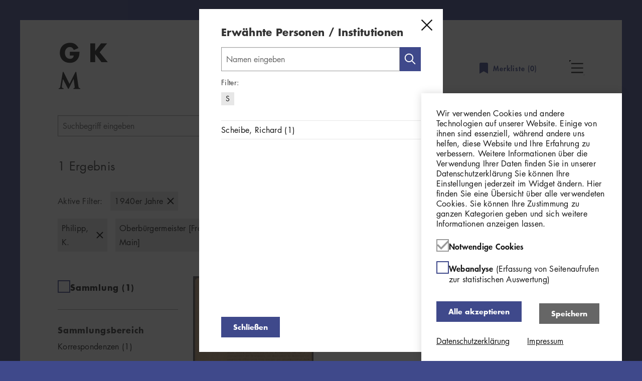

--- FILE ---
content_type: text/html; charset=UTF-8
request_url: https://sammlung.georg-kolbe-museum.de/de/suche?filter%5Bcorrespondence_fct%5D%5B0%5D=Philipp%2C%20K.&filter%5Bcorrespondence_fct%5D%5B1%5D=Oberb%C3%BCrgermeister%20%5BFrankfurt%20am%20Main%5D&filter%5Bcorrespondence_fct%5D%5B2%5D=Wolters%2C%20Alfred&filter%5Bcorrespondence_fct%5D%5B3%5D=Kulturamt%20%5BFrankfurt%20am%20Main%5D&filter%5Bcorrespondence_fct%5D%5B4%5D=Kolb%2C%20Walter&filter%5Bcorrespondence_fct%5D%5B5%5D=Hartwig%2C%20Josef&filter%5Bperiod_fct%5D%5B0%5D=1940er%20Jahre&widget%5Bmention_all_facet%5D%5Bshow%5D=1
body_size: 13242
content:
<!DOCTYPE html>
<html lang="de" dir="ltr" prefix="og: https://ogp.me/ns#">
<head>
    <meta charset="utf-8" />
<script>var _paq = _paq || [];(function(){var u=(("https:" == document.location.protocol) ? "https://georg-kolbe-museum.de/matomo-folder/" : "https://georg-kolbe-museum.de/matomo-folder/");_paq.push(["setSiteId", "3"]);_paq.push(["setTrackerUrl", u+"matomo.php"]);_paq.push(["setDoNotTrack", 1]);if (!window.matomo_search_results_active) {_paq.push(["trackPageView"]);}_paq.push(["setIgnoreClasses", ["no-tracking","colorbox"]]);_paq.push(["enableLinkTracking"]);var d=document,g=d.createElement("script"),s=d.getElementsByTagName("script")[0];g.type="text/javascript";g.defer=true;g.async=true;g.src=u+"matomo.js";s.parentNode.insertBefore(g,s);})();</script>
<link rel="canonical" href="https://sammlung.georg-kolbe-museum.de/de/suche" />
<meta property="og:title" content="Suche" />
<meta name="twitter:title" content="Suche" />
<meta name="Generator" content="Drupal 10 (https://www.drupal.org)" />
<meta name="MobileOptimized" content="width" />
<meta name="HandheldFriendly" content="true" />
<meta name="viewport" content="width=device-width, initial-scale=1.0" />
<script>var _paq = _paq || [];
var consentGiven = false;
var complianceCookieName = 'cookie-agreed';
var cookieMatch = document.cookie.match(new RegExp('(^| )' + complianceCookieName + '=([^;]+)'));

_paq.push(['requireConsent']);

if(cookieMatch)
{
  var cookieValue = JSON.parse(decodeURIComponent(cookieMatch[2]));

  if (cookieValue === 2) {  var complianceCategoryCookieName = 'cookie-agreed-categories';
  var categoryCookieMatch = document.cookie.match(new RegExp('(^| )' + complianceCategoryCookieName + '=([^;]+)'));

  if(categoryCookieMatch)
  {
    var selectedCategories = JSON.parse(decodeURIComponent(categoryCookieMatch[2]));
    if (selectedCategories.indexOf("statistics") !== -1) {
      consentGiven = true;
    }
  }  }
}

if (consentGiven) {
  _paq.push(['setConsentGiven']);
} else {
  _paq.push(['disableCookies']);
}
</script>

        <title>Suche | GKM Online Sammlung</title>
        <link rel="stylesheet" media="all" href="/sites/default/files/css/css_PAR8QEh65C7kdLzpVbyWI2n8e1nQhZJVzCQnRvTCT3E.css?delta=0&amp;language=de&amp;theme=kolbe_onlinesammlung&amp;include=eJxtzEEOwyAMBdELkXIkZMgXcmLsFINabl8O0NVIbzHFOuLZ50Pyoou-ATMVs5ux0x5h0oL4D1OmjnC9J_pKkyPrQNe9-fBZMY7iHm6TjGQqrHBqTabWWMUyyeFjba7Blw-0mMnxA2N_N5E" />
<link rel="stylesheet" media="all" href="/sites/default/files/css/css_kF9sNlDuuyJ1-u7nJEG1xmXeJ4du2U17w2DzbTMmzNI.css?delta=1&amp;language=de&amp;theme=kolbe_onlinesammlung&amp;include=eJxtzEEOwyAMBdELkXIkZMgXcmLsFINabl8O0NVIbzHFOuLZ50Pyoou-ATMVs5ux0x5h0oL4D1OmjnC9J_pKkyPrQNe9-fBZMY7iHm6TjGQqrHBqTabWWMUyyeFjba7Blw-0mMnxA2N_N5E" />

            
                                <link rel="apple-touch-icon-precomposed" sizes="57x57" href="/themes/custom/kolbe_onlinesammlung/assets/favicon/apple-touch-icon-57x57.png">
                <link rel="apple-touch-icon-precomposed" sizes="60x60" href="/themes/custom/kolbe_onlinesammlung/assets/favicon/apple-touch-icon-60x60.png">
                <link rel="apple-touch-icon-precomposed" sizes="72x72" href="/themes/custom/kolbe_onlinesammlung/assets/favicon/apple-touch-icon-72x72.png">
                <link rel="apple-touch-icon-precomposed" sizes="76x76" href="/themes/custom/kolbe_onlinesammlung/assets/favicon/apple-touch-icon-76x76.png">
                <link rel="apple-touch-icon-precomposed" sizes="114x114" href="/themes/custom/kolbe_onlinesammlung/assets/favicon/apple-touch-icon-114x114.png">
                <link rel="apple-touch-icon-precomposed" sizes="120x120" href="/themes/custom/kolbe_onlinesammlung/assets/favicon/apple-touch-icon-120x120.png">
                <link rel="apple-touch-icon-precomposed" sizes="144x144" href="/themes/custom/kolbe_onlinesammlung/assets/favicon/apple-touch-icon-144x144.png">
                <link rel="apple-touch-icon-precomposed" sizes="152x152" href="/themes/custom/kolbe_onlinesammlung/assets/favicon/apple-touch-icon-152x152.png">
                <link rel="icon" type="image/png" sizes="32x32" href="/themes/custom/kolbe_onlinesammlung/assets/favicon/favicon-32x32.png">
                <link rel="icon" type="image/png" sizes="16x16" href="/themes/custom/kolbe_onlinesammlung/assets/favicon/favicon-16x16.png">
                <link rel="icon" type="image/png" sizes="96x96" href="/themes/custom/kolbe_onlinesammlung/assets/favicon/favicon-96x96.png">
                <link rel="icon" type="image/png" sizes="128x128" href="/themes/custom/kolbe_onlinesammlung/assets/favicon/favicon-128x128.png">
                <link rel="icon" type="image/png" sizes="196x196" href="/themes/custom/kolbe_onlinesammlung/assets/favicon/favicon-196x196.png">
                <link rel="manifest" href="/themes/custom/kolbe_onlinesammlung/assets/favicon/manifest.json">
                <link rel="shortcut icon" href="/themes/custom/kolbe_onlinesammlung/assets/favicon/favicon.ico">
                <meta name="msapplication-config" content="/themes/custom/kolbe_onlinesammlung/assets/favicon/browserconfig.xml">
                <meta name="theme-color" content="#ffffff">
                <meta name="application-name" content="&nbsp;"/>
                </head>
<body class="path-search">
  <a href="#main-content" class="visually-hidden focusable skip-link">
    Direkt zum Inhalt
  </a>
      
  
        <div class="dialog-off-canvas-main-canvas" data-off-canvas-main-canvas>
    <div role="document" class="page page--no-sidebars page--wrapped-content">
      <header id="site-header" class="page__header">
        <div class="region region--header header">
  <div class="header__wrapper">
    <div class="header__logo">
        
  <div id="block-kolbe-onlinesammlung-branding" class="block block-system block-system-branding-block block-kolbe-onlinesammlung-branding">
    
        
          <a href="/de" rel="home">
      <img src="/themes/custom/kolbe_onlinesammlung/assets/img/gkm_logo.svg" alt="Startseite" fetchpriority="high" />
    </a>
      
  </div>

    </div>
    
  <div id="block-object-list-counter" class="block block-om-search-bookmarks block-om-bookmarks-default-list-linked-counter block-object-list-counter">
    
        
          <a href="/de/user-bookmarks/objects/default" class="object-list-linked-counter">
    <svg class="icon icon--merkliste" width="17" height="22">
  <use xlink:href="/themes/custom/kolbe_onlinesammlung/assets/img/icons-symbol.svg?3c3fe186#merkliste"/>
</svg>
  Merkliste (<span class="object-list-count" data-object-list-counter-id="default">0</span>)
</a>

      </div>

    <div class="header__menu-wrapper">
      <button class="header__toggle header__toggle--menu" aria-hidden="true"></button>
      <div class="header__main-navigation toggle-item">
          <nav role="navigation" aria-labelledby="block-main-navigation-menu" id="block-main-navigation" class="block block-menu navigation block-menu--main menu-block-main-navigation">
            
  <h2 class="visually-hidden" id="block-main-navigation-menu">Hauptnavigation</h2>
  

        
              <ul class="menu menu--top" data-menu-level="0">
                    <li class="menu-item">
        <a href="/de/start" data-drupal-link-system-path="node/1">Startseite</a>
              </li>
                <li class="menu-item">
        <a href="http://georg-kolbe-museum.de/" target="_self">Georg Kolbe Museum</a>
              </li>
                <li class="menu-item">
        <a href="/de/ueber-die-online-sammlung" target="_self" data-drupal-link-system-path="node/3">Über die Online Sammlung</a>
              </li>
                <li class="menu-item">
        <a href="/de/rechtehinweise" target="_self" data-drupal-link-system-path="node/4">Nutzungshinweise</a>
              </li>
                <li class="menu-item">
        <a href="/de/impressum" target="_self" data-drupal-link-system-path="node/2">Impressum</a>
              </li>
                <li class="menu-item">
        <a href="/de/datenschutz" data-drupal-link-system-path="node/5">Datenschutzerklärung</a>
              </li>
        </ul>
  


  </nav>

      </div>
    </div>
  </div>
</div>

    </header>
  
  
  <main role="main">

    <a id="main-content" tabindex="-1"></a>

    
    <div class="page__content-wrapper">
      <section id="content" class="page__content">
          <div class="region region--content">
          


<section class="search-result-page search-result-page--context-default">
  <header class="search-result-page__header">
    
<div data-search-id="url_query.default" data-widget-id="search_form_wrapper" class="search-widget search-form-wrapper search-form-wrapper--context-default">
      <div class="search-form-wrapper__form search-form-wrapper__form--type-default search-form-wrapper__form--active" data-form-widget-id="default_search_form">
<form data-search-id="url_query.default" data-widget-id="default_search_form" class="search-widget suggest-search-form search-form search-form--type-default search-form--widget-default-search-form" method="get" action="/de/suche" role="search">
  
      <div class="search-form__term-wrapper">
      <div class="js-form-item form-item form-type-search js-form-type-search form-item-term js-form-item-term form-no-label">
      <label class="search-form__term-label visually-hidden" for="default-search-form-term">
          Geben Sie einen Suchbegriff ein
      </label>
        <input class="search-form__term-input form-search input" type="search" name="term" id="default-search-form-term" value="" placeholder="Suchbegriff eingeben" size="60" maxlength="128"/>


        </div>

      
      <button  class="search-form__submit button js-form-submit form-submit" type="submit" value="Suchen" name="op">   Suchen
  
</button>


    </div>
    
</form>
</div>
<div class="search-form-wrapper__form search-form-wrapper__form--type-advanced hidden" data-form-widget-id="advanced_search_form"><form data-search-id="url_query.default" data-widget-id="advanced_search_form" class="search-widget grouped-field-search-form" method="get" action="/de/suche" role="search">
  <button  class="visually-hidden button js-form-submit form-submit" tabindex="-1" type="submit" name="op">   
  
</button>



  <div class="grouped-field-search-form__header">
    <h2>Erweiterte Suche</h2>
      <a href="/de/suche?filter%5Bcorrespondence_fct%5D%5B0%5D=Philipp%2C%20K.&amp;filter%5Bcorrespondence_fct%5D%5B1%5D=Oberb%C3%BCrgermeister%20%5BFrankfurt%20am%20Main%5D&amp;filter%5Bcorrespondence_fct%5D%5B2%5D=Wolters%2C%20Alfred&amp;filter%5Bcorrespondence_fct%5D%5B3%5D=Kulturamt%20%5BFrankfurt%20am%20Main%5D&amp;filter%5Bcorrespondence_fct%5D%5B4%5D=Kolb%2C%20Walter&amp;filter%5Bcorrespondence_fct%5D%5B5%5D=Hartwig%2C%20Josef&amp;filter%5Bperiod_fct%5D%5B0%5D=1940er%20Jahre&amp;widget%5Bmention_all_facet%5D%5Bshow%5D=1" class="search-form-wrapper__toggle-form search-form-wrapper__toggle-form--type-default search-form-wrapper__toggle-form--active is-active icon-button icon-button--menu-close" data-form-widget-id="default_search_form" rel="nofollow">    <svg class="icon-button__icon icon icon--menu-close" width="30" height="30">
  <use xlink:href="/themes/custom/kolbe_onlinesammlung/assets/img/icons-symbol.svg?3c3fe186#menu-close"/>
</svg>
        <span class="icon-button__text visually-hidden">Schließen</span>
  </a>
  </div>

  <div class="grouped-field-search-form__groups-wrapper">
    <div class="grouped-field-search-form__groups"><div class="grouped-field-search-form__group grouped-search-form__group">
  <div class="grouped-field-search-form__fields-wrapper">
    <div class="grouped-field-search-form__fields"><div class="grouped-field-search-form__field">
    <div class="grouped-field-search-form__input-container"><div data-field-id="title" class="search-query-field search-query-field--suggest js-form-item form-item form-type-textfield js-form-type-textfield form-item-field-0-0-term js-form-item-field-0-0-term form-no-label">
        <input class="search-query-field__term-input form-text input" type="text" name="field[0][0][term]" size="60" maxlength="128" placeholder="Suchbegriff eingeben"/>


        </div>
</div>


    <span class="select__wrapper">
  <select class="grouped-field-search-form__type-select select" name="field[0][0][type]"><option value="title" selected="selected">Titel</option><option value="section">Bereich</option><option value="artist">Künstler*in</option><option value="work_type">Sammlungsbereich</option><option value="date">Entstehungszeit</option><option value="depicted">Dargestellte Person</option><option value="correspondence">Korrespondenzpartner</option><option value="mentioned">Erwähnte Personen / Institutionen</option></select>
    <svg class="select__icon icon icon--dropdown-button" width="14" height="8">
  <use xlink:href="/themes/custom/kolbe_onlinesammlung/assets/img/icons-symbol.svg?3c3fe186#dropdown-button"/>
</svg>
</span>

            <button class="grouped-field-search-form__remove-field-button grouped-field-search-form__remove-field-button--disabled icon-button icon-button--delete" disabled="disabled" type="button" name="field[0][0][remove-field]" value="Suchfeld entfernen">    <svg class="icon-button__icon icon icon--delete" width="14" height="14">
  <use xlink:href="/themes/custom/kolbe_onlinesammlung/assets/img/icons-symbol.svg?3c3fe186#delete"/>
</svg>
        <span class="icon-button__text visually-hidden">Suchfeld entfernen</span>
  </button>

</div>
</div>

  </div>
  <div class="grouped-field-search-form__group-buttons">
            <button class="grouped-field-search-form__add-field-button icon-button icon-button--plus icon-button--text-after" type="button" name="field[0][add-field]" value="Suchfeld hinzufügen">    <svg class="icon-button__icon icon icon--plus" width="14" height="14">
  <use xlink:href="/themes/custom/kolbe_onlinesammlung/assets/img/icons-symbol.svg?3c3fe186#plus"/>
</svg>
        <span class="icon-button__text ">Suchfeld hinzufügen</span>
  </button>
            <button class="grouped-field-search-form__remove-group-button grouped-field-search-form__remove-group-button--disabled icon-button icon-button--delete icon-button--text-after" disabled="disabled" type="button" name="field[0][remove-group]" value="Suchbedingung entfernen">    <svg class="icon-button__icon icon icon--delete" width="14" height="14">
  <use xlink:href="/themes/custom/kolbe_onlinesammlung/assets/img/icons-symbol.svg?3c3fe186#delete"/>
</svg>
        <span class="icon-button__text ">Suchbedingung entfernen</span>
  </button>
  </div>
  <div class="grouped-field-search-form__group-options">
    <span class="select__wrapper">
  <select class="grouped-field-search-form__operator-select select" name="field[0][op]"><option value="AND" selected="selected">Mit allen Wörtern (UND)</option><option value="OR">Mit einem der Wörter (ODER)</option><option value="NOT">Ohne diese Wörter (NICHT)</option></select>
    <svg class="select__icon icon icon--dropdown-button" width="14" height="8">
  <use xlink:href="/themes/custom/kolbe_onlinesammlung/assets/img/icons-symbol.svg?3c3fe186#dropdown-button"/>
</svg>
</span>
  </div>
 </div>
</div>


            <button class="grouped-field-search-form__add-group-button button button--secondary" type="button" name="field[add-group]" value="Suchbedingung hinzufügen">Suchbedingung hinzufügen</button>
  </div>

  <div class="grouped-field-search-form__actions flex-bar flex-bar--align-center">
            <button class="grouped-field-search-form__submit button--large button" type="submit" value="Suchen">Suchen</button>
    
  </div>

  
</form>
</div>

    <div class="search-form-wrapper__toggle">
        <a href="/de/suche?filter%5Bcorrespondence_fct%5D%5B0%5D=Philipp%2C%20K.&amp;filter%5Bcorrespondence_fct%5D%5B1%5D=Oberb%C3%BCrgermeister%20%5BFrankfurt%20am%20Main%5D&amp;filter%5Bcorrespondence_fct%5D%5B2%5D=Wolters%2C%20Alfred&amp;filter%5Bcorrespondence_fct%5D%5B3%5D=Kulturamt%20%5BFrankfurt%20am%20Main%5D&amp;filter%5Bcorrespondence_fct%5D%5B4%5D=Kolb%2C%20Walter&amp;filter%5Bcorrespondence_fct%5D%5B5%5D=Hartwig%2C%20Josef&amp;filter%5Bperiod_fct%5D%5B0%5D=1940er%20Jahre&amp;widget%5Bmention_all_facet%5D%5Bshow%5D=1&amp;field%5B0%5D%5B0%5D%5Btype%5D=title&amp;field%5B0%5D%5B0%5D%5Bterm%5D&amp;field%5B0%5D%5Bop%5D=AND" class="search-form-wrapper__toggle-form search-form-wrapper__toggle-form--type-advanced text-link" data-form-widget-id="advanced_search_form" rel="nofollow">Erweiterte Suche</a>
    </div>
  </div>

    <div class="search-result-page__info-wrapper">
      
<div data-search-id="url_query.default" data-widget-id="info" class="search-widget search-info search-info--context-default">
          <span class="search-info__num-hits">
      1 Ergebnis    </span>
  </div>

      
<div data-search-id="url_query.default" data-widget-id="filters" class="search-widget search-filter-list search-filter-list--context-default">
      <span class="search-filter-list__title">Aktive Filter:</span>
    <div class="hidden search-widget" data-search-id="url_query.default" data-widget-id="highlight_fct_filter"></div>
<div class="hidden search-widget" data-search-id="url_query.default" data-widget-id="section_filter"></div>
<div class="hidden search-widget" data-search-id="url_query.default" data-widget-id="artist_fct_filter"></div>
<div class="hidden search-widget" data-search-id="url_query.default" data-widget-id="work_type_fct_filter"></div>

<div data-search-id="url_query.default" data-widget-id="period_fct_filter" class="search-widget search-filter search-filter--type-terms search-filter--op-and" data-filter-id="period_fct">
            <span class="search-filter__title">Entstehungszeit</span>
              <ul class="search-filter__value-list">
                  <li class="search-filter__value-list-item">
                        <a href="/de/suche?filter%5Bcorrespondence_fct%5D%5B0%5D=Philipp%2C%20K.&amp;filter%5Bcorrespondence_fct%5D%5B1%5D=Oberb%C3%BCrgermeister%20%5BFrankfurt%20am%20Main%5D&amp;filter%5Bcorrespondence_fct%5D%5B2%5D=Wolters%2C%20Alfred&amp;filter%5Bcorrespondence_fct%5D%5B3%5D=Kulturamt%20%5BFrankfurt%20am%20Main%5D&amp;filter%5Bcorrespondence_fct%5D%5B4%5D=Kolb%2C%20Walter&amp;filter%5Bcorrespondence_fct%5D%5B5%5D=Hartwig%2C%20Josef&amp;&amp;widget%5Bmention_all_facet%5D%5Bshow%5D=1" data-filter-value="1940er Jahre" class="search-filter__term-value" rel="nofollow" title="Filter entfernen">1940er Jahre</a>
          </li>
              </ul>
      </div>
<div class="hidden search-widget" data-search-id="url_query.default" data-widget-id="depicted_fct_filter"></div>

<div data-search-id="url_query.default" data-widget-id="correspondence_fct_filter" class="search-widget search-filter search-filter--type-terms search-filter--op-and" data-filter-id="correspondence_fct">
            <span class="search-filter__title">Korrespondenzpartner</span>
              <ul class="search-filter__value-list">
                  <li class="search-filter__value-list-item">
                        <a href="/de/suche?filter%5Bcorrespondence_fct%5D%5B0%5D=Oberb%C3%BCrgermeister%20%5BFrankfurt%20am%20Main%5D&amp;filter%5Bcorrespondence_fct%5D%5B1%5D=Wolters%2C%20Alfred&amp;filter%5Bcorrespondence_fct%5D%5B2%5D=Kulturamt%20%5BFrankfurt%20am%20Main%5D&amp;filter%5Bcorrespondence_fct%5D%5B3%5D=Kolb%2C%20Walter&amp;filter%5Bcorrespondence_fct%5D%5B4%5D=Hartwig%2C%20Josef&amp;filter%5Bperiod_fct%5D%5B0%5D=1940er%20Jahre&amp;widget%5Bmention_all_facet%5D%5Bshow%5D=1" data-filter-value="Philipp, K." class="search-filter__term-value" rel="nofollow" title="Filter entfernen">Philipp, K.</a>
          </li>
                  <li class="search-filter__value-list-item">
                        <a href="/de/suche?filter%5Bcorrespondence_fct%5D%5B0%5D=Philipp%2C%20K.&amp;filter%5Bcorrespondence_fct%5D%5B1%5D=Wolters%2C%20Alfred&amp;filter%5Bcorrespondence_fct%5D%5B2%5D=Kulturamt%20%5BFrankfurt%20am%20Main%5D&amp;filter%5Bcorrespondence_fct%5D%5B3%5D=Kolb%2C%20Walter&amp;filter%5Bcorrespondence_fct%5D%5B4%5D=Hartwig%2C%20Josef&amp;filter%5Bperiod_fct%5D%5B0%5D=1940er%20Jahre&amp;widget%5Bmention_all_facet%5D%5Bshow%5D=1" data-filter-value="Oberbürgermeister [Frankfurt am Main]" class="search-filter__term-value" rel="nofollow" title="Filter entfernen">Oberbürgermeister [Frankfurt am Main]</a>
          </li>
                  <li class="search-filter__value-list-item">
                        <a href="/de/suche?filter%5Bcorrespondence_fct%5D%5B0%5D=Philipp%2C%20K.&amp;filter%5Bcorrespondence_fct%5D%5B1%5D=Oberb%C3%BCrgermeister%20%5BFrankfurt%20am%20Main%5D&amp;filter%5Bcorrespondence_fct%5D%5B2%5D=Kulturamt%20%5BFrankfurt%20am%20Main%5D&amp;filter%5Bcorrespondence_fct%5D%5B3%5D=Kolb%2C%20Walter&amp;filter%5Bcorrespondence_fct%5D%5B4%5D=Hartwig%2C%20Josef&amp;filter%5Bperiod_fct%5D%5B0%5D=1940er%20Jahre&amp;widget%5Bmention_all_facet%5D%5Bshow%5D=1" data-filter-value="Wolters, Alfred" class="search-filter__term-value" rel="nofollow" title="Filter entfernen">Wolters, Alfred</a>
          </li>
                  <li class="search-filter__value-list-item">
                        <a href="/de/suche?filter%5Bcorrespondence_fct%5D%5B0%5D=Philipp%2C%20K.&amp;filter%5Bcorrespondence_fct%5D%5B1%5D=Oberb%C3%BCrgermeister%20%5BFrankfurt%20am%20Main%5D&amp;filter%5Bcorrespondence_fct%5D%5B2%5D=Wolters%2C%20Alfred&amp;filter%5Bcorrespondence_fct%5D%5B3%5D=Kolb%2C%20Walter&amp;filter%5Bcorrespondence_fct%5D%5B4%5D=Hartwig%2C%20Josef&amp;filter%5Bperiod_fct%5D%5B0%5D=1940er%20Jahre&amp;widget%5Bmention_all_facet%5D%5Bshow%5D=1" data-filter-value="Kulturamt [Frankfurt am Main]" class="search-filter__term-value" rel="nofollow" title="Filter entfernen">Kulturamt [Frankfurt am Main]</a>
          </li>
                  <li class="search-filter__value-list-item">
                        <a href="/de/suche?filter%5Bcorrespondence_fct%5D%5B0%5D=Philipp%2C%20K.&amp;filter%5Bcorrespondence_fct%5D%5B1%5D=Oberb%C3%BCrgermeister%20%5BFrankfurt%20am%20Main%5D&amp;filter%5Bcorrespondence_fct%5D%5B2%5D=Wolters%2C%20Alfred&amp;filter%5Bcorrespondence_fct%5D%5B3%5D=Kulturamt%20%5BFrankfurt%20am%20Main%5D&amp;filter%5Bcorrespondence_fct%5D%5B4%5D=Hartwig%2C%20Josef&amp;filter%5Bperiod_fct%5D%5B0%5D=1940er%20Jahre&amp;widget%5Bmention_all_facet%5D%5Bshow%5D=1" data-filter-value="Kolb, Walter" class="search-filter__term-value" rel="nofollow" title="Filter entfernen">Kolb, Walter</a>
          </li>
                  <li class="search-filter__value-list-item">
                        <a href="/de/suche?filter%5Bcorrespondence_fct%5D%5B0%5D=Philipp%2C%20K.&amp;filter%5Bcorrespondence_fct%5D%5B1%5D=Oberb%C3%BCrgermeister%20%5BFrankfurt%20am%20Main%5D&amp;filter%5Bcorrespondence_fct%5D%5B2%5D=Wolters%2C%20Alfred&amp;filter%5Bcorrespondence_fct%5D%5B3%5D=Kulturamt%20%5BFrankfurt%20am%20Main%5D&amp;filter%5Bcorrespondence_fct%5D%5B4%5D=Kolb%2C%20Walter&amp;filter%5Bperiod_fct%5D%5B0%5D=1940er%20Jahre&amp;widget%5Bmention_all_facet%5D%5Bshow%5D=1" data-filter-value="Hartwig, Josef" class="search-filter__term-value" rel="nofollow" title="Filter entfernen">Hartwig, Josef</a>
          </li>
              </ul>
      </div>
<div class="hidden search-widget" data-search-id="url_query.default" data-widget-id="mention_fct_filter"></div>

  </div>

              <button class="search-sidebar-toggle button">Suche einschränken</button>
          </div>
    <div class="search-result-page__options">
      
<div class="hidden search-widget search-result-options search-result-options--context-default" data-search-id="url_query.default" data-widget-id="options">
      
  </div>

    </div>
  </header>


  <div class="search-result-page__content">
          <aside class="search-result-page__facet-sidebar">
        
<div data-search-id="url_query.default" data-widget-id="facets" class="search-widget facet-group facet-group--context-default facet-group--group-facets">
    <button class="facet-group__close search-result-page__facet-sidebar-toggle search-result-page__sidebar-toggle" title="Schließen"></button>
      <div class="facet-group__facet facet-group__facet--widget-section-facet facet-group__facet--id-section facet-group__facet--type-terms">
                                        <div class="search-widget-container" data-search-id="url_query.default" data-widget-id="section_facet"><div class="facet-values facet-values--id-section facet-values--context-default facet-values--type-terms facet-values--filter-op-or expandable-list" data-expandable-item="facet-values__list-item" data-expandable-limit="10" data-expandable-step="10">
            <ul class="facet-values__list">
                  <li class="facet-values__list-item facet-values__list-item--checkbox">
                        <a href="/de/suche?filter%5Bcorrespondence_fct%5D%5B0%5D=Philipp%2C%20K.&amp;filter%5Bcorrespondence_fct%5D%5B1%5D=Oberb%C3%BCrgermeister%20%5BFrankfurt%20am%20Main%5D&amp;filter%5Bcorrespondence_fct%5D%5B2%5D=Wolters%2C%20Alfred&amp;filter%5Bcorrespondence_fct%5D%5B3%5D=Kulturamt%20%5BFrankfurt%20am%20Main%5D&amp;filter%5Bcorrespondence_fct%5D%5B4%5D=Kolb%2C%20Walter&amp;filter%5Bcorrespondence_fct%5D%5B5%5D=Hartwig%2C%20Josef&amp;filter%5Bperiod_fct%5D%5B0%5D=1940er%20Jahre&amp;filter%5Bsection%5D%5B0%5D=Sammlung&amp;widget%5Bmention_all_facet%5D%5Bshow%5D=1" class="facet-values__value facet-values__value--checkbox" data-facet-value="Sammlung" rel="nofollow" title="Filter hinzufügen">                                                                                                        <span class="facet-values__checkbox checkbox__wrapper">
  <input type="checkbox" class="checkbox__input" />
  <label class="checkbox" for="" aria-hidden="true">
      <svg class="checkbox__check icon icon--check" width="24" height="18">
  <use xlink:href="/themes/custom/kolbe_onlinesammlung/assets/img/icons-symbol.svg?3c3fe186#check"/>
</svg>
  </label>
</span>

                                  
                <h4 class="facet-values__value-wrapper">
                  Sammlung <span class="facet-values__value-count">(1)</span>
                </h4>
                          </a>
          </li>
              </ul>
                                  </div>
</div>

          </div>
      <div class="facet-group__facet facet-group__facet--widget-artist-group hidden">
                                    <h4 class="facet-group__facet-title">Künstler*in</h4>
                          
<div class="hidden search-widget search-widget-group search-widget-group--context-default search-widget-group--id-artist-group" data-search-id="url_query.default" data-widget-id="artist_group">
      <div class="search-widget-group__item search-widget-group__item--widget-artist-fct-facet hidden"><div class="search-widget-container" data-search-id="url_query.default" data-widget-id="artist_fct_facet"><div class="facet-values facet-values--id-artist-fct facet-values--context-default facet-values--type-terms facet-values--filter-op-and expandable-list" data-expandable-item="facet-values__list-item" data-expandable-limit="5" data-expandable-step="5">
            <ul class="facet-values__list">
              </ul>
                                  </div>
</div>
</div>
<div class="search-widget-group__item search-widget-group__item--widget-artist-all-toggle"><div data-search-id="url_query.default" data-widget-id="artist_all_toggle" class="search-widget search-widget-toggle">
      <a href="/de/suche?filter%5Bcorrespondence_fct%5D%5B0%5D=Philipp%2C%20K.&amp;filter%5Bcorrespondence_fct%5D%5B1%5D=Oberb%C3%BCrgermeister%20%5BFrankfurt%20am%20Main%5D&amp;filter%5Bcorrespondence_fct%5D%5B2%5D=Wolters%2C%20Alfred&amp;filter%5Bcorrespondence_fct%5D%5B3%5D=Kulturamt%20%5BFrankfurt%20am%20Main%5D&amp;filter%5Bcorrespondence_fct%5D%5B4%5D=Kolb%2C%20Walter&amp;filter%5Bcorrespondence_fct%5D%5B5%5D=Hartwig%2C%20Josef&amp;filter%5Bperiod_fct%5D%5B0%5D=1940er%20Jahre&amp;widget%5Bmention_all_facet%5D%5Bshow%5D=1&amp;widget%5Bartist_all_facet%5D%5Bshow%5D=1" class="search-widget-toggle__button search-widget-toggle__button--widget-artist-all-facet" data-toggle-widget-id="artist_all_facet" rel="nofollow">Alle anzeigen</a>
  </div>
</div>

  </div>

          </div>
      <div class="facet-group__facet facet-group__facet--widget-work-type-fct-facet facet-group__facet--id-work-type-fct facet-group__facet--type-terms">
                                    <h4 class="facet-group__facet-title">Sammlungsbereich</h4>
                          <div class="search-widget-container" data-search-id="url_query.default" data-widget-id="work_type_fct_facet"><div class="facet-values facet-values--id-work-type-fct facet-values--context-default facet-values--type-terms facet-values--filter-op-and expandable-list" data-expandable-item="facet-values__list-item" data-expandable-limit="10" data-expandable-step="10">
            <ul class="facet-values__list">
                  <li class="facet-values__list-item">
                        <a href="/de/suche?filter%5Bcorrespondence_fct%5D%5B0%5D=Philipp%2C%20K.&amp;filter%5Bcorrespondence_fct%5D%5B1%5D=Oberb%C3%BCrgermeister%20%5BFrankfurt%20am%20Main%5D&amp;filter%5Bcorrespondence_fct%5D%5B2%5D=Wolters%2C%20Alfred&amp;filter%5Bcorrespondence_fct%5D%5B3%5D=Kulturamt%20%5BFrankfurt%20am%20Main%5D&amp;filter%5Bcorrespondence_fct%5D%5B4%5D=Kolb%2C%20Walter&amp;filter%5Bcorrespondence_fct%5D%5B5%5D=Hartwig%2C%20Josef&amp;filter%5Bperiod_fct%5D%5B0%5D=1940er%20Jahre&amp;filter%5Bwork_type_fct%5D%5B0%5D=Korrespondenzen&amp;widget%5Bmention_all_facet%5D%5Bshow%5D=1" class="facet-values__value" data-facet-value="Korrespondenzen" rel="nofollow" title="Filter hinzufügen">                
  <span class="facet-values__value-wrapper">Korrespondenzen <span class="facet-values__value-count">(1)</span></span>
            </a>
          </li>
              </ul>
                                  </div>
</div>

          </div>
      <div class="facet-group__facet facet-group__facet--widget-period-fct-facet facet-group__facet--id-period-fct facet-group__facet--type-terms">
                                    <h4 class="facet-group__facet-title">Entstehungszeit</h4>
                          <div class="search-widget-container" data-search-id="url_query.default" data-widget-id="period_fct_facet"><div class="facet-values facet-values--id-period-fct facet-values--context-default facet-values--type-terms facet-values--filter-op-and expandable-list" data-expandable-item="facet-values__list-item" data-expandable-limit="10" data-expandable-step="10">
            <ul class="facet-values__list">
                  <li class="facet-values__list-item">
                        <a href="/de/suche?filter%5Bcorrespondence_fct%5D%5B0%5D=Philipp%2C%20K.&amp;filter%5Bcorrespondence_fct%5D%5B1%5D=Oberb%C3%BCrgermeister%20%5BFrankfurt%20am%20Main%5D&amp;filter%5Bcorrespondence_fct%5D%5B2%5D=Wolters%2C%20Alfred&amp;filter%5Bcorrespondence_fct%5D%5B3%5D=Kulturamt%20%5BFrankfurt%20am%20Main%5D&amp;filter%5Bcorrespondence_fct%5D%5B4%5D=Kolb%2C%20Walter&amp;filter%5Bcorrespondence_fct%5D%5B5%5D=Hartwig%2C%20Josef&amp;filter%5Bperiod_fct%5D%5B0%5D=1940er%20Jahre&amp;filter%5Bperiod_fct%5D%5B1%5D=1930er%20Jahre&amp;widget%5Bmention_all_facet%5D%5Bshow%5D=1" class="facet-values__value" data-facet-value="1930er Jahre" rel="nofollow" title="Filter hinzufügen">                
  <span class="facet-values__value-wrapper">1930er Jahre <span class="facet-values__value-count">(1)</span></span>
            </a>
          </li>
                  <li class="facet-values__list-item">
                        <a href="/de/suche?filter%5Bcorrespondence_fct%5D%5B0%5D=Philipp%2C%20K.&amp;filter%5Bcorrespondence_fct%5D%5B1%5D=Oberb%C3%BCrgermeister%20%5BFrankfurt%20am%20Main%5D&amp;filter%5Bcorrespondence_fct%5D%5B2%5D=Wolters%2C%20Alfred&amp;filter%5Bcorrespondence_fct%5D%5B3%5D=Kulturamt%20%5BFrankfurt%20am%20Main%5D&amp;filter%5Bcorrespondence_fct%5D%5B4%5D=Kolb%2C%20Walter&amp;filter%5Bcorrespondence_fct%5D%5B5%5D=Hartwig%2C%20Josef&amp;&amp;widget%5Bmention_all_facet%5D%5Bshow%5D=1" class="facet-values__value facet-values__value--selected" data-facet-value="1940er Jahre" rel="nofollow" title="Filter entfernen">                
  <span class="facet-values__value-wrapper">1940er Jahre <span class="facet-values__value-count">(1)</span></span>
            </a>
          </li>
              </ul>
                                  </div>
</div>

          </div>
      <div class="facet-group__facet facet-group__facet--widget-depicted-group hidden">
                                    <h4 class="facet-group__facet-title">Dargestellte Person</h4>
                          
<div class="hidden search-widget search-widget-group search-widget-group--context-default search-widget-group--id-depicted-group" data-search-id="url_query.default" data-widget-id="depicted_group">
      <div class="search-widget-group__item search-widget-group__item--widget-depicted-fct-facet hidden"><div class="search-widget-container" data-search-id="url_query.default" data-widget-id="depicted_fct_facet"><div class="facet-values facet-values--id-depicted-fct facet-values--context-default facet-values--type-terms facet-values--filter-op-and expandable-list" data-expandable-item="facet-values__list-item" data-expandable-limit="5" data-expandable-step="5">
            <ul class="facet-values__list">
              </ul>
                                  </div>
</div>
</div>
<div class="search-widget-group__item search-widget-group__item--widget-depicted-all-toggle"><div data-search-id="url_query.default" data-widget-id="depicted_all_toggle" class="search-widget search-widget-toggle">
      <a href="/de/suche?filter%5Bcorrespondence_fct%5D%5B0%5D=Philipp%2C%20K.&amp;filter%5Bcorrespondence_fct%5D%5B1%5D=Oberb%C3%BCrgermeister%20%5BFrankfurt%20am%20Main%5D&amp;filter%5Bcorrespondence_fct%5D%5B2%5D=Wolters%2C%20Alfred&amp;filter%5Bcorrespondence_fct%5D%5B3%5D=Kulturamt%20%5BFrankfurt%20am%20Main%5D&amp;filter%5Bcorrespondence_fct%5D%5B4%5D=Kolb%2C%20Walter&amp;filter%5Bcorrespondence_fct%5D%5B5%5D=Hartwig%2C%20Josef&amp;filter%5Bperiod_fct%5D%5B0%5D=1940er%20Jahre&amp;widget%5Bmention_all_facet%5D%5Bshow%5D=1&amp;widget%5Bdepicted_all_facet%5D%5Bshow%5D=1" class="search-widget-toggle__button search-widget-toggle__button--widget-depicted-all-facet" data-toggle-widget-id="depicted_all_facet" rel="nofollow">Alle anzeigen</a>
  </div>
</div>

  </div>

          </div>
      <div class="facet-group__facet facet-group__facet--widget-correspondence-group">
                                    <h4 class="facet-group__facet-title">Korrespondenzpartner</h4>
                          
<div data-search-id="url_query.default" data-widget-id="correspondence_group" class="search-widget search-widget-group search-widget-group--context-default search-widget-group--id-correspondence-group">
      <div class="search-widget-group__item search-widget-group__item--widget-correspondence-fct-facet"><div class="search-widget-container" data-search-id="url_query.default" data-widget-id="correspondence_fct_facet"><div class="facet-values facet-values--id-correspondence-fct facet-values--context-default facet-values--type-terms facet-values--filter-op-and expandable-list" data-expandable-item="facet-values__list-item" data-expandable-limit="5" data-expandable-step="5">
            <ul class="facet-values__list">
                  <li class="facet-values__list-item">
                        <a href="/de/suche?filter%5Bcorrespondence_fct%5D%5B0%5D=Philipp%2C%20K.&amp;filter%5Bcorrespondence_fct%5D%5B1%5D=Oberb%C3%BCrgermeister%20%5BFrankfurt%20am%20Main%5D&amp;filter%5Bcorrespondence_fct%5D%5B2%5D=Wolters%2C%20Alfred&amp;filter%5Bcorrespondence_fct%5D%5B3%5D=Kulturamt%20%5BFrankfurt%20am%20Main%5D&amp;filter%5Bcorrespondence_fct%5D%5B4%5D=Kolb%2C%20Walter&amp;filter%5Bperiod_fct%5D%5B0%5D=1940er%20Jahre&amp;widget%5Bmention_all_facet%5D%5Bshow%5D=1" class="facet-values__value facet-values__value--selected" data-facet-value="Hartwig, Josef" rel="nofollow" title="Filter entfernen">                
  <span class="facet-values__value-wrapper">Hartwig, Josef <span class="facet-values__value-count">(1)</span></span>
            </a>
          </li>
                  <li class="facet-values__list-item">
                        <a href="/de/suche?filter%5Bcorrespondence_fct%5D%5B0%5D=Philipp%2C%20K.&amp;filter%5Bcorrespondence_fct%5D%5B1%5D=Oberb%C3%BCrgermeister%20%5BFrankfurt%20am%20Main%5D&amp;filter%5Bcorrespondence_fct%5D%5B2%5D=Wolters%2C%20Alfred&amp;filter%5Bcorrespondence_fct%5D%5B3%5D=Kulturamt%20%5BFrankfurt%20am%20Main%5D&amp;filter%5Bcorrespondence_fct%5D%5B4%5D=Kolb%2C%20Walter&amp;filter%5Bcorrespondence_fct%5D%5B5%5D=Hartwig%2C%20Josef&amp;filter%5Bcorrespondence_fct%5D%5B6%5D=Holzinger%2C%20Ernst&amp;filter%5Bperiod_fct%5D%5B0%5D=1940er%20Jahre&amp;widget%5Bmention_all_facet%5D%5Bshow%5D=1" class="facet-values__value" data-facet-value="Holzinger, Ernst" rel="nofollow" title="Filter hinzufügen">                
  <span class="facet-values__value-wrapper">Holzinger, Ernst <span class="facet-values__value-count">(1)</span></span>
            </a>
          </li>
                  <li class="facet-values__list-item">
                        <a href="/de/suche?filter%5Bcorrespondence_fct%5D%5B0%5D=Philipp%2C%20K.&amp;filter%5Bcorrespondence_fct%5D%5B1%5D=Oberb%C3%BCrgermeister%20%5BFrankfurt%20am%20Main%5D&amp;filter%5Bcorrespondence_fct%5D%5B2%5D=Wolters%2C%20Alfred&amp;filter%5Bcorrespondence_fct%5D%5B3%5D=Kulturamt%20%5BFrankfurt%20am%20Main%5D&amp;filter%5Bcorrespondence_fct%5D%5B4%5D=Hartwig%2C%20Josef&amp;filter%5Bperiod_fct%5D%5B0%5D=1940er%20Jahre&amp;widget%5Bmention_all_facet%5D%5Bshow%5D=1" class="facet-values__value facet-values__value--selected" data-facet-value="Kolb, Walter" rel="nofollow" title="Filter entfernen">                
  <span class="facet-values__value-wrapper">Kolb, Walter <span class="facet-values__value-count">(1)</span></span>
            </a>
          </li>
                  <li class="facet-values__list-item">
                        <a href="/de/suche?filter%5Bcorrespondence_fct%5D%5B0%5D=Philipp%2C%20K.&amp;filter%5Bcorrespondence_fct%5D%5B1%5D=Oberb%C3%BCrgermeister%20%5BFrankfurt%20am%20Main%5D&amp;filter%5Bcorrespondence_fct%5D%5B2%5D=Wolters%2C%20Alfred&amp;filter%5Bcorrespondence_fct%5D%5B3%5D=Kulturamt%20%5BFrankfurt%20am%20Main%5D&amp;filter%5Bcorrespondence_fct%5D%5B4%5D=Kolb%2C%20Walter&amp;filter%5Bcorrespondence_fct%5D%5B5%5D=Hartwig%2C%20Josef&amp;filter%5Bcorrespondence_fct%5D%5B6%5D=Kolbe%2C%20Georg&amp;filter%5Bperiod_fct%5D%5B0%5D=1940er%20Jahre&amp;widget%5Bmention_all_facet%5D%5Bshow%5D=1" class="facet-values__value" data-facet-value="Kolbe, Georg" rel="nofollow" title="Filter hinzufügen">                
  <span class="facet-values__value-wrapper">Kolbe, Georg <span class="facet-values__value-count">(1)</span></span>
            </a>
          </li>
                  <li class="facet-values__list-item">
                        <a href="/de/suche?filter%5Bcorrespondence_fct%5D%5B0%5D=Philipp%2C%20K.&amp;filter%5Bcorrespondence_fct%5D%5B1%5D=Oberb%C3%BCrgermeister%20%5BFrankfurt%20am%20Main%5D&amp;filter%5Bcorrespondence_fct%5D%5B2%5D=Wolters%2C%20Alfred&amp;filter%5Bcorrespondence_fct%5D%5B3%5D=Kulturamt%20%5BFrankfurt%20am%20Main%5D&amp;filter%5Bcorrespondence_fct%5D%5B4%5D=Kolb%2C%20Walter&amp;filter%5Bcorrespondence_fct%5D%5B5%5D=Hartwig%2C%20Josef&amp;filter%5Bcorrespondence_fct%5D%5B6%5D=Krebs%2C%20Friedrich&amp;filter%5Bperiod_fct%5D%5B0%5D=1940er%20Jahre&amp;widget%5Bmention_all_facet%5D%5Bshow%5D=1" class="facet-values__value" data-facet-value="Krebs, Friedrich" rel="nofollow" title="Filter hinzufügen">                
  <span class="facet-values__value-wrapper">Krebs, Friedrich <span class="facet-values__value-count">(1)</span></span>
            </a>
          </li>
                  <li class="facet-values__list-item hidden">
                        <a href="/de/suche?filter%5Bcorrespondence_fct%5D%5B0%5D=Philipp%2C%20K.&amp;filter%5Bcorrespondence_fct%5D%5B1%5D=Oberb%C3%BCrgermeister%20%5BFrankfurt%20am%20Main%5D&amp;filter%5Bcorrespondence_fct%5D%5B2%5D=Wolters%2C%20Alfred&amp;filter%5Bcorrespondence_fct%5D%5B3%5D=Kolb%2C%20Walter&amp;filter%5Bcorrespondence_fct%5D%5B4%5D=Hartwig%2C%20Josef&amp;filter%5Bperiod_fct%5D%5B0%5D=1940er%20Jahre&amp;widget%5Bmention_all_facet%5D%5Bshow%5D=1" class="facet-values__value facet-values__value--selected" data-facet-value="Kulturamt [Frankfurt am Main]" rel="nofollow" title="Filter entfernen">                
  <span class="facet-values__value-wrapper">Kulturamt [Frankfurt am Main] <span class="facet-values__value-count">(1)</span></span>
            </a>
          </li>
                  <li class="facet-values__list-item hidden">
                        <a href="/de/suche?filter%5Bcorrespondence_fct%5D%5B0%5D=Philipp%2C%20K.&amp;filter%5Bcorrespondence_fct%5D%5B1%5D=Wolters%2C%20Alfred&amp;filter%5Bcorrespondence_fct%5D%5B2%5D=Kulturamt%20%5BFrankfurt%20am%20Main%5D&amp;filter%5Bcorrespondence_fct%5D%5B3%5D=Kolb%2C%20Walter&amp;filter%5Bcorrespondence_fct%5D%5B4%5D=Hartwig%2C%20Josef&amp;filter%5Bperiod_fct%5D%5B0%5D=1940er%20Jahre&amp;widget%5Bmention_all_facet%5D%5Bshow%5D=1" class="facet-values__value facet-values__value--selected" data-facet-value="Oberbürgermeister [Frankfurt am Main]" rel="nofollow" title="Filter entfernen">                
  <span class="facet-values__value-wrapper">Oberbürgermeister [Frankfurt am Main] <span class="facet-values__value-count">(1)</span></span>
            </a>
          </li>
                  <li class="facet-values__list-item hidden">
                        <a href="/de/suche?filter%5Bcorrespondence_fct%5D%5B0%5D=Oberb%C3%BCrgermeister%20%5BFrankfurt%20am%20Main%5D&amp;filter%5Bcorrespondence_fct%5D%5B1%5D=Wolters%2C%20Alfred&amp;filter%5Bcorrespondence_fct%5D%5B2%5D=Kulturamt%20%5BFrankfurt%20am%20Main%5D&amp;filter%5Bcorrespondence_fct%5D%5B3%5D=Kolb%2C%20Walter&amp;filter%5Bcorrespondence_fct%5D%5B4%5D=Hartwig%2C%20Josef&amp;filter%5Bperiod_fct%5D%5B0%5D=1940er%20Jahre&amp;widget%5Bmention_all_facet%5D%5Bshow%5D=1" class="facet-values__value facet-values__value--selected" data-facet-value="Philipp, K." rel="nofollow" title="Filter entfernen">                
  <span class="facet-values__value-wrapper">Philipp, K. <span class="facet-values__value-count">(1)</span></span>
            </a>
          </li>
                  <li class="facet-values__list-item hidden">
                        <a href="/de/suche?filter%5Bcorrespondence_fct%5D%5B0%5D=Philipp%2C%20K.&amp;filter%5Bcorrespondence_fct%5D%5B1%5D=Oberb%C3%BCrgermeister%20%5BFrankfurt%20am%20Main%5D&amp;filter%5Bcorrespondence_fct%5D%5B2%5D=Wolters%2C%20Alfred&amp;filter%5Bcorrespondence_fct%5D%5B3%5D=Kulturamt%20%5BFrankfurt%20am%20Main%5D&amp;filter%5Bcorrespondence_fct%5D%5B4%5D=Kolb%2C%20Walter&amp;filter%5Bcorrespondence_fct%5D%5B5%5D=Hartwig%2C%20Josef&amp;filter%5Bcorrespondence_fct%5D%5B6%5D=Schwartzkopff%2C%20Margrit&amp;filter%5Bperiod_fct%5D%5B0%5D=1940er%20Jahre&amp;widget%5Bmention_all_facet%5D%5Bshow%5D=1" class="facet-values__value" data-facet-value="Schwartzkopff, Margrit" rel="nofollow" title="Filter hinzufügen">                
  <span class="facet-values__value-wrapper">Schwartzkopff, Margrit <span class="facet-values__value-count">(1)</span></span>
            </a>
          </li>
                  <li class="facet-values__list-item hidden">
                        <a href="/de/suche?filter%5Bcorrespondence_fct%5D%5B0%5D=Philipp%2C%20K.&amp;filter%5Bcorrespondence_fct%5D%5B1%5D=Oberb%C3%BCrgermeister%20%5BFrankfurt%20am%20Main%5D&amp;filter%5Bcorrespondence_fct%5D%5B2%5D=Wolters%2C%20Alfred&amp;filter%5Bcorrespondence_fct%5D%5B3%5D=Kulturamt%20%5BFrankfurt%20am%20Main%5D&amp;filter%5Bcorrespondence_fct%5D%5B4%5D=Kolb%2C%20Walter&amp;filter%5Bcorrespondence_fct%5D%5B5%5D=Hartwig%2C%20Josef&amp;filter%5Bcorrespondence_fct%5D%5B6%5D=St%C3%A4delsches%20Kunstinstitut%20und%20St%C3%A4dtische%20Galerie%20%5BFrankfurt%20am%20Main%5D&amp;filter%5Bperiod_fct%5D%5B0%5D=1940er%20Jahre&amp;widget%5Bmention_all_facet%5D%5Bshow%5D=1" class="facet-values__value" data-facet-value="Städelsches Kunstinstitut und Städtische Galerie [Frankfurt am Main]" rel="nofollow" title="Filter hinzufügen">                
  <span class="facet-values__value-wrapper">Städelsches Kunstinstitut und Städtische Galerie [Frankfurt am Main] <span class="facet-values__value-count">(1)</span></span>
            </a>
          </li>
                  <li class="facet-values__list-item hidden">
                        <a href="/de/suche?filter%5Bcorrespondence_fct%5D%5B0%5D=Philipp%2C%20K.&amp;filter%5Bcorrespondence_fct%5D%5B1%5D=Oberb%C3%BCrgermeister%20%5BFrankfurt%20am%20Main%5D&amp;filter%5Bcorrespondence_fct%5D%5B2%5D=Kulturamt%20%5BFrankfurt%20am%20Main%5D&amp;filter%5Bcorrespondence_fct%5D%5B3%5D=Kolb%2C%20Walter&amp;filter%5Bcorrespondence_fct%5D%5B4%5D=Hartwig%2C%20Josef&amp;filter%5Bperiod_fct%5D%5B0%5D=1940er%20Jahre&amp;widget%5Bmention_all_facet%5D%5Bshow%5D=1" class="facet-values__value facet-values__value--selected" data-facet-value="Wolters, Alfred" rel="nofollow" title="Filter entfernen">                
  <span class="facet-values__value-wrapper">Wolters, Alfred <span class="facet-values__value-count">(1)</span></span>
            </a>
          </li>
              </ul>
                                    <div class="expandable-list__buttons">
                      <button class="expandable-list__reduce hidden">weniger</button>
            <button class="expandable-list__expand">mehr</button>
                  </div>
            </div>
</div>
</div>
<div class="search-widget-group__item search-widget-group__item--widget-correspondence-all-toggle"><div data-search-id="url_query.default" data-widget-id="correspondence_all_toggle" class="search-widget search-widget-toggle">
      <a href="/de/suche?filter%5Bcorrespondence_fct%5D%5B0%5D=Philipp%2C%20K.&amp;filter%5Bcorrespondence_fct%5D%5B1%5D=Oberb%C3%BCrgermeister%20%5BFrankfurt%20am%20Main%5D&amp;filter%5Bcorrespondence_fct%5D%5B2%5D=Wolters%2C%20Alfred&amp;filter%5Bcorrespondence_fct%5D%5B3%5D=Kulturamt%20%5BFrankfurt%20am%20Main%5D&amp;filter%5Bcorrespondence_fct%5D%5B4%5D=Kolb%2C%20Walter&amp;filter%5Bcorrespondence_fct%5D%5B5%5D=Hartwig%2C%20Josef&amp;filter%5Bperiod_fct%5D%5B0%5D=1940er%20Jahre&amp;widget%5Bmention_all_facet%5D%5Bshow%5D=1&amp;widget%5Bcorrespondence_all_facet%5D%5Bshow%5D=1" class="search-widget-toggle__button search-widget-toggle__button--widget-correspondence-all-facet" data-toggle-widget-id="correspondence_all_facet" rel="nofollow">Alle anzeigen</a>
  </div>
</div>

  </div>

          </div>
      <div class="facet-group__facet facet-group__facet--widget-mention-group">
                                    <h4 class="facet-group__facet-title">Erwähnte Personen / Institutionen</h4>
                          
<div data-search-id="url_query.default" data-widget-id="mention_group" class="search-widget search-widget-group search-widget-group--context-default search-widget-group--id-mention-group">
      <div class="search-widget-group__item search-widget-group__item--widget-mention-fct-facet"><div class="search-widget-container" data-search-id="url_query.default" data-widget-id="mention_fct_facet"><div class="facet-values facet-values--id-mention-fct facet-values--context-default facet-values--type-terms facet-values--filter-op-and expandable-list" data-expandable-item="facet-values__list-item" data-expandable-limit="5" data-expandable-step="5">
            <ul class="facet-values__list">
                  <li class="facet-values__list-item">
                        <a href="/de/suche?filter%5Bcorrespondence_fct%5D%5B0%5D=Philipp%2C%20K.&amp;filter%5Bcorrespondence_fct%5D%5B1%5D=Oberb%C3%BCrgermeister%20%5BFrankfurt%20am%20Main%5D&amp;filter%5Bcorrespondence_fct%5D%5B2%5D=Wolters%2C%20Alfred&amp;filter%5Bcorrespondence_fct%5D%5B3%5D=Kulturamt%20%5BFrankfurt%20am%20Main%5D&amp;filter%5Bcorrespondence_fct%5D%5B4%5D=Kolb%2C%20Walter&amp;filter%5Bcorrespondence_fct%5D%5B5%5D=Hartwig%2C%20Josef&amp;filter%5Bperiod_fct%5D%5B0%5D=1940er%20Jahre&amp;filter%5Bmention_fct%5D%5B0%5D=Scheibe%2C%20Richard&amp;widget%5Bmention_all_facet%5D%5Bshow%5D=1" class="facet-values__value" data-facet-value="Scheibe, Richard" rel="nofollow" title="Filter hinzufügen">                
  <span class="facet-values__value-wrapper">Scheibe, Richard <span class="facet-values__value-count">(1)</span></span>
            </a>
          </li>
              </ul>
                                  </div>
</div>
</div>
<div class="search-widget-group__item search-widget-group__item--widget-mention-all-toggle"><div data-search-id="url_query.default" data-widget-id="mention_all_toggle" class="search-widget search-widget-toggle">
      <a href="/de/suche?filter%5Bcorrespondence_fct%5D%5B0%5D=Philipp%2C%20K.&amp;filter%5Bcorrespondence_fct%5D%5B1%5D=Oberb%C3%BCrgermeister%20%5BFrankfurt%20am%20Main%5D&amp;filter%5Bcorrespondence_fct%5D%5B2%5D=Wolters%2C%20Alfred&amp;filter%5Bcorrespondence_fct%5D%5B3%5D=Kulturamt%20%5BFrankfurt%20am%20Main%5D&amp;filter%5Bcorrespondence_fct%5D%5B4%5D=Kolb%2C%20Walter&amp;filter%5Bcorrespondence_fct%5D%5B5%5D=Hartwig%2C%20Josef&amp;filter%5Bperiod_fct%5D%5B0%5D=1940er%20Jahre&amp;widget%5Bmention_all_facet%5D%5Bshow%5D=0" class="search-widget-toggle__button search-widget-toggle__button--widget-mention-all-facet search-widget-toggle__button--selected" data-toggle-widget-id="mention_all_facet" rel="nofollow">Alle anzeigen</a>
  </div>
</div>

  </div>

          </div>
  </div>

<div data-search-id="url_query.default" data-widget-id="index_facet_popup" class="search-widget facet-group facet-group--context-default facet-group--group-index-facet-popup index-facet-popup">
  <div class="index-facet-popup__background">
    <div class="index-facet-popup__window">
      <button class="index-facet-popup__close-icon index-facet-popup__close"></button>
              <div class="facet-group__facet facet-group__facet--widget-artist-all-facet facet-group__facet--id-artist-all facet-group__facet--type-browsable-terms-index hidden">
          <h3 class="facet__title">Künstler*in</h3>
          <div class="facet__values-container">
            <div class="search-widget-container" data-search-id="url_query.default" data-widget-id="artist_all_facet">
<form class="search-facet-contains-form" method="get" action="/de/suche" role="search">
  
      <div class="search-facet-contains-form__term-wrapper">
      <div class="js-form-item form-item form-type-search js-form-type-search form-item-facet-artist-all-contains js-form-item-facet-artist-all-contains form-no-label">
      <label class="search-facet-contains-form__term-label visually-hidden" for="artist-all-facet-contains-term">
          Search Künstler*in
      </label>
        <input class="search-facet-contains-form__term-input form-search input" type="search" name="facet[artist_all][contains]" id="artist-all-facet-contains-term" value="" placeholder="Namen eingeben" size="60" maxlength="128"/>


        </div>

      
      <button  class="search-facet-contains-form__submit button js-form-submit form-submit" type="submit" value="Suchen" name="op">   Suchen
  
</button>


    </div>
    <input type="hidden" name="filter[correspondence_fct][0]" value="Philipp, K." class="input"/>

<input type="hidden" name="filter[correspondence_fct][1]" value="Oberbürgermeister [Frankfurt am Main]" class="input"/>

<input type="hidden" name="filter[correspondence_fct][2]" value="Wolters, Alfred" class="input"/>

<input type="hidden" name="filter[correspondence_fct][3]" value="Kulturamt [Frankfurt am Main]" class="input"/>

<input type="hidden" name="filter[correspondence_fct][4]" value="Kolb, Walter" class="input"/>

<input type="hidden" name="filter[correspondence_fct][5]" value="Hartwig, Josef" class="input"/>

<input type="hidden" name="filter[period_fct][0]" value="1940er Jahre" class="input"/>

<input type="hidden" name="widget[mention_all_facet][show]" value="1" class="input"/>


</form>
<div class="facet-values-container"></div>
</div>

          </div>
        </div>
              <div class="facet-group__facet facet-group__facet--widget-depicted-all-facet facet-group__facet--id-depicted-all facet-group__facet--type-browsable-terms-index hidden">
          <h3 class="facet__title">Dargestellte Person</h3>
          <div class="facet__values-container">
            <div class="search-widget-container" data-search-id="url_query.default" data-widget-id="depicted_all_facet">
<form class="search-facet-contains-form" method="get" action="/de/suche" role="search">
  
      <div class="search-facet-contains-form__term-wrapper">
      <div class="js-form-item form-item form-type-search js-form-type-search form-item-facet-depicted-all-contains js-form-item-facet-depicted-all-contains form-no-label">
      <label class="search-facet-contains-form__term-label visually-hidden" for="depicted-all-facet-contains-term">
          Search Dargestellte Person
      </label>
        <input class="search-facet-contains-form__term-input form-search input" type="search" name="facet[depicted_all][contains]" id="depicted-all-facet-contains-term" value="" placeholder="Namen eingeben" size="60" maxlength="128"/>


        </div>

      
      <button  class="search-facet-contains-form__submit button js-form-submit form-submit" type="submit" value="Suchen" name="op">   Suchen
  
</button>


    </div>
    <input type="hidden" name="filter[correspondence_fct][0]" value="Philipp, K." class="input"/>

<input type="hidden" name="filter[correspondence_fct][1]" value="Oberbürgermeister [Frankfurt am Main]" class="input"/>

<input type="hidden" name="filter[correspondence_fct][2]" value="Wolters, Alfred" class="input"/>

<input type="hidden" name="filter[correspondence_fct][3]" value="Kulturamt [Frankfurt am Main]" class="input"/>

<input type="hidden" name="filter[correspondence_fct][4]" value="Kolb, Walter" class="input"/>

<input type="hidden" name="filter[correspondence_fct][5]" value="Hartwig, Josef" class="input"/>

<input type="hidden" name="filter[period_fct][0]" value="1940er Jahre" class="input"/>

<input type="hidden" name="widget[mention_all_facet][show]" value="1" class="input"/>


</form>
<div class="facet-values-container"></div>
</div>

          </div>
        </div>
              <div class="facet-group__facet facet-group__facet--widget-correspondence-all-facet facet-group__facet--id-correspondence-all facet-group__facet--type-browsable-terms-index hidden">
          <h3 class="facet__title">Korrespondenzpartner</h3>
          <div class="facet__values-container">
            <div class="search-widget-container" data-search-id="url_query.default" data-widget-id="correspondence_all_facet">
<form class="search-facet-contains-form" method="get" action="/de/suche" role="search">
  
      <div class="search-facet-contains-form__term-wrapper">
      <div class="js-form-item form-item form-type-search js-form-type-search form-item-facet-correspondence-all-contains js-form-item-facet-correspondence-all-contains form-no-label">
      <label class="search-facet-contains-form__term-label visually-hidden" for="correspondence-all-facet-contains-term">
          Search Korrespondenzpartner
      </label>
        <input class="search-facet-contains-form__term-input form-search input" type="search" name="facet[correspondence_all][contains]" id="correspondence-all-facet-contains-term" value="" placeholder="Namen eingeben" size="60" maxlength="128"/>


        </div>

      
      <button  class="search-facet-contains-form__submit button js-form-submit form-submit" type="submit" value="Suchen" name="op">   Suchen
  
</button>


    </div>
    <input type="hidden" name="filter[correspondence_fct][0]" value="Philipp, K." class="input"/>

<input type="hidden" name="filter[correspondence_fct][1]" value="Oberbürgermeister [Frankfurt am Main]" class="input"/>

<input type="hidden" name="filter[correspondence_fct][2]" value="Wolters, Alfred" class="input"/>

<input type="hidden" name="filter[correspondence_fct][3]" value="Kulturamt [Frankfurt am Main]" class="input"/>

<input type="hidden" name="filter[correspondence_fct][4]" value="Kolb, Walter" class="input"/>

<input type="hidden" name="filter[correspondence_fct][5]" value="Hartwig, Josef" class="input"/>

<input type="hidden" name="filter[period_fct][0]" value="1940er Jahre" class="input"/>

<input type="hidden" name="widget[mention_all_facet][show]" value="1" class="input"/>


</form>
<div class="facet-values-container"></div>
</div>

          </div>
        </div>
              <div class="facet-group__facet facet-group__facet--widget-mention-all-facet facet-group__facet--id-mention-all facet-group__facet--type-browsable-terms-index">
          <h3 class="facet__title">Erwähnte Personen / Institutionen</h3>
          <div class="facet__values-container">
            <div class="search-widget-container" data-search-id="url_query.default" data-widget-id="mention_all_facet">
<form class="search-facet-contains-form" method="get" action="/de/suche" role="search">
  
      <div class="search-facet-contains-form__term-wrapper">
      <div class="js-form-item form-item form-type-search js-form-type-search form-item-facet-mention-all-contains js-form-item-facet-mention-all-contains form-no-label">
      <label class="search-facet-contains-form__term-label visually-hidden" for="mention-all-facet-contains-term">
          Search Erwähnte Personen / Institutionen
      </label>
        <input class="search-facet-contains-form__term-input form-search input" type="search" name="facet[mention_all][contains]" id="mention-all-facet-contains-term" value="" placeholder="Namen eingeben" size="60" maxlength="128"/>


        </div>

      
      <button  class="search-facet-contains-form__submit button js-form-submit form-submit" type="submit" value="Suchen" name="op">   Suchen
  
</button>


    </div>
    <input type="hidden" name="filter[correspondence_fct][0]" value="Philipp, K." class="input"/>

<input type="hidden" name="filter[correspondence_fct][1]" value="Oberbürgermeister [Frankfurt am Main]" class="input"/>

<input type="hidden" name="filter[correspondence_fct][2]" value="Wolters, Alfred" class="input"/>

<input type="hidden" name="filter[correspondence_fct][3]" value="Kulturamt [Frankfurt am Main]" class="input"/>

<input type="hidden" name="filter[correspondence_fct][4]" value="Kolb, Walter" class="input"/>

<input type="hidden" name="filter[correspondence_fct][5]" value="Hartwig, Josef" class="input"/>

<input type="hidden" name="filter[period_fct][0]" value="1940er Jahre" class="input"/>

<input type="hidden" name="widget[mention_all_facet][show]" value="1" class="input"/>


</form>
<div class="facet-values-container"><div class="facet-values facet-values--id-mention-all facet-values--context-default facet-values--type-browsable-terms-index facet-values--filter-op-and">
        <span class="facet-values__categories-label">Filter:</span>
    <ul class="facet-values__index-categories">
              <li class="facet-values__index-categories-item">
          <a href="/de/suche?filter%5Bcorrespondence_fct%5D%5B0%5D=Philipp%2C%20K.&amp;filter%5Bcorrespondence_fct%5D%5B1%5D=Oberb%C3%BCrgermeister%20%5BFrankfurt%20am%20Main%5D&amp;filter%5Bcorrespondence_fct%5D%5B2%5D=Wolters%2C%20Alfred&amp;filter%5Bcorrespondence_fct%5D%5B3%5D=Kulturamt%20%5BFrankfurt%20am%20Main%5D&amp;filter%5Bcorrespondence_fct%5D%5B4%5D=Kolb%2C%20Walter&amp;filter%5Bcorrespondence_fct%5D%5B5%5D=Hartwig%2C%20Josef&amp;filter%5Bperiod_fct%5D%5B0%5D=1940er%20Jahre&amp;widget%5Bmention_all_facet%5D%5Bshow%5D=1&amp;facet%5Bmention_all%5D%5Bindex%5D=S" class="facet-values__index-category" data-index-category="S" rel="nofollow">S</a>
        </li>
          </ul>
    <div class="facet-values__wrapper">
              <ul class="facet-values__list">
                  <li class="facet-values__list-item">
                        <a href="/de/suche?filter%5Bcorrespondence_fct%5D%5B0%5D=Philipp%2C%20K.&amp;filter%5Bcorrespondence_fct%5D%5B1%5D=Oberb%C3%BCrgermeister%20%5BFrankfurt%20am%20Main%5D&amp;filter%5Bcorrespondence_fct%5D%5B2%5D=Wolters%2C%20Alfred&amp;filter%5Bcorrespondence_fct%5D%5B3%5D=Kulturamt%20%5BFrankfurt%20am%20Main%5D&amp;filter%5Bcorrespondence_fct%5D%5B4%5D=Kolb%2C%20Walter&amp;filter%5Bcorrespondence_fct%5D%5B5%5D=Hartwig%2C%20Josef&amp;filter%5Bperiod_fct%5D%5B0%5D=1940er%20Jahre&amp;filter%5Bmention_fct%5D%5B0%5D=Scheibe%2C%20Richard&amp;widget%5Bmention_all_facet%5D%5Bshow%5D=1" class="facet-values__value" data-facet-value="Scheibe, Richard" rel="nofollow" title="Filter hinzufügen">                
  <span class="facet-values__value-wrapper">Scheibe, Richard <span class="facet-values__value-count">(1)</span></span>
            </a>
          </li>
              </ul>
                            
  </div>
</div>
</div>
</div>

          </div>
        </div>
            <button class="button index-facet-popup__close-button index-facet-popup__close">Schließen</button>
    </div>
  </div>
</div>

      </aside>
    
    <section class="search-result-page__results">
      <div class="search-result-container search-widget-container" data-search-id="url_query.default" data-widget-id="grid">
<div class="search-result-list search-result-list--layout-grid search-result-list--context-default">
          
          <div class="search-result-list__items">
                  <div class="search-result-list__item">
            
<article id="result-69538" data-result-id="69538" class="search-result-item search-result-item--type-letter search-result-item--layout-grid object-teaser object-teaser--search-result-item">
          <a href="/de/korrespondenzen/%22projekte-fuer-die-stadt-frankfurt-a.-main--i%22/69538?filter%5Bcorrespondence_fct%5D%5B0%5D=Philipp%2C%20K.&amp;filter%5Bcorrespondence_fct%5D%5B1%5D=Oberb%C3%BCrgermeister%20%5BFrankfurt%20am%20Main%5D&amp;filter%5Bcorrespondence_fct%5D%5B2%5D=Wolters%2C%20Alfred&amp;filter%5Bcorrespondence_fct%5D%5B3%5D=Kulturamt%20%5BFrankfurt%20am%20Main%5D&amp;filter%5Bcorrespondence_fct%5D%5B4%5D=Kolb%2C%20Walter&amp;filter%5Bcorrespondence_fct%5D%5B5%5D=Hartwig%2C%20Josef&amp;filter%5Bperiod_fct%5D%5B0%5D=1940er%20Jahre&amp;widget%5Bmention_all_facet%5D%5Bshow%5D=1&amp;position=0" tabindex="-1" class="object-teaser__image">
        <img src="/sites/default/files/styles/lido_thumbnail/public/lido-resources/korrespondenzen/GK.657_001_Bl.1_S.1.jpg?itok=wGmvKB4-" alt="&quot;Projekte für die Stadt Frankfurt a. Main / I&quot;"/>
              </a>
    
  <div class="object-teaser__caption">
      <div class="object-teaser__artist">
          
      </div>

      <h3 class="object-teaser__title search-result-item__title">
        <a href="/de/korrespondenzen/%22projekte-fuer-die-stadt-frankfurt-a.-main--i%22/69538?filter%5Bcorrespondence_fct%5D%5B0%5D=Philipp%2C%20K.&amp;filter%5Bcorrespondence_fct%5D%5B1%5D=Oberb%C3%BCrgermeister%20%5BFrankfurt%20am%20Main%5D&amp;filter%5Bcorrespondence_fct%5D%5B2%5D=Wolters%2C%20Alfred&amp;filter%5Bcorrespondence_fct%5D%5B3%5D=Kulturamt%20%5BFrankfurt%20am%20Main%5D&amp;filter%5Bcorrespondence_fct%5D%5B4%5D=Kolb%2C%20Walter&amp;filter%5Bcorrespondence_fct%5D%5B5%5D=Hartwig%2C%20Josef&amp;filter%5Bperiod_fct%5D%5B0%5D=1940er%20Jahre&amp;widget%5Bmention_all_facet%5D%5Bshow%5D=1&amp;position=0">&quot;Projekte für die Stadt Frankfurt a. Main / I&quot;, 30.09.1935-26.11.1948</a>
      </h3>

  </div>

  <div class="object-teaser__remove-button">
      </div>
</article>

          </div>
              </div>
            
  </div>
</div>

    </section>
  </div>
</section>



      </div>

      </section>

          </div>

    
    <div class="outer-wrapper back-to-top">
        <div class="back-to-top__right">
            <button class="back-to-top__button" data-scrollto="#site-header" title="Nach oben scrollen"></button>
        </div>
    </div>

  </main>

      <footer id="site-footer" class="page__footer" role="contentinfo">
        <div class="region region--footer footer">
          <nav role="navigation" aria-labelledby="block-footer-navigation-menu" id="block-footer-navigation" class="block block-menu navigation block-menu--main menu-block-footer-navigation">
            
  <h2 class="visually-hidden" id="block-footer-navigation-menu">Hauptnavigation</h2>
  

        
              <ul class="menu menu--top" data-menu-level="0">
                    <li class="menu-item">
        <a href="/de/start" data-drupal-link-system-path="node/1">Startseite</a>
              </li>
                <li class="menu-item">
        <a href="http://georg-kolbe-museum.de/" target="_self">Georg Kolbe Museum</a>
              </li>
                <li class="menu-item">
        <a href="/de/ueber-die-online-sammlung" target="_self" data-drupal-link-system-path="node/3">Über die Online Sammlung</a>
              </li>
                <li class="menu-item">
        <a href="/de/rechtehinweise" target="_self" data-drupal-link-system-path="node/4">Nutzungshinweise</a>
              </li>
                <li class="menu-item">
        <a href="/de/impressum" target="_self" data-drupal-link-system-path="node/2">Impressum</a>
              </li>
                <li class="menu-item">
        <a href="/de/datenschutz" data-drupal-link-system-path="node/5">Datenschutzerklärung</a>
              </li>
        </ul>
  


  </nav>
<div id="block-contact" class="block block-block-content contact block-block-content-7846b012-a21e-49ab-b9d9-893ce133baf4 block-contact">
  
    
      
  </div>
      </div>

    </footer>
  </div>
  </div>

  
  
  <script type="application/json" data-drupal-selector="drupal-settings-json">{"path":{"baseUrl":"\/","pathPrefix":"de\/","currentPath":"search","currentPathIsAdmin":false,"isFront":false,"currentLanguage":"de","currentQuery":{"filter":{"correspondence_fct":["Philipp, K.","Oberb\u00fcrgermeister [Frankfurt am Main]","Wolters, Alfred","Kulturamt [Frankfurt am Main]","Kolb, Walter","Hartwig, Josef"],"period_fct":["1940er Jahre"]},"widget":{"mention_all_facet":{"show":"1"}}}},"pluralDelimiter":"\u0003","suppressDeprecationErrors":true,"ajaxPageState":{"libraries":"[base64]","theme":"kolbe_onlinesammlung","theme_token":null},"ajaxTrustedUrl":[],"matomo":{"disableCookies":false,"trackMailto":true},"eu_cookie_compliance":{"cookie_policy_version":"1.0.0","popup_enabled":true,"popup_agreed_enabled":false,"popup_hide_agreed":false,"popup_clicking_confirmation":false,"popup_scrolling_confirmation":false,"popup_html_info":"\u003Cdiv class=\u0022cookie-banner\u0022\u003E\n  \u003Cdiv class=\u0022cookie-banner__content outer-wrapper\u0022\u003E\n          \u003Cdiv class=\u0022text-formatted cookie-banner__message\u0022\u003E\n        \u003Cp\u003EWir verwenden Cookies und andere Technologien auf unserer Website. Einige von ihnen sind essenziell, w\u00e4hrend andere uns helfen, diese Website und Ihre Erfahrung zu verbessern. Weitere Informationen \u00fcber die Verwendung Ihrer Daten finden Sie in unserer Datenschutzerkl\u00e4rung\u0026nbsp;Sie k\u00f6nnen Ihre Einstellungen jederzeit im Widget \u00e4ndern. Hier finden Sie eine \u00dcbersicht \u00fcber alle verwendeten Cookies. Sie k\u00f6nnen Ihre Zustimmung zu ganzen Kategorien geben und sich weitere Informationen anzeigen lassen.\u003C\/p\u003E\n      \u003C\/div\u003E\n    \n          \u003Cul id=\u0022eu-cookie-compliance-categories\u0022 class=\u0022cookie-banner__categories\u0022\u003E\n                  \u003Cli class=\u0022cookie-banner__category\u0022\u003E\n            \u003Cspan class=\u0022checkbox__wrapper\u0022\u003E\n  \u003Cinput id=\u0022cookie-category-required\u0022 name=\u0022cookie-categories\u0022 value=\u0022required\u0022 checked disabled class=\u0022cookie-banner__category-checkbox checkbox__input\u0022 type=\u0022checkbox\u0022 \/\u003E\n  \u003Clabel class=\u0022checkbox\u0022 for=\u0022cookie-category-required\u0022 aria-hidden=\u0022true\u0022\u003E\n      \u003Csvg class=\u0022checkbox__check icon icon--check\u0022 width=\u002224\u0022 height=\u002218\u0022\u003E\n  \u003Cuse xlink:href=\u0022\/themes\/custom\/kolbe_onlinesammlung\/assets\/img\/icons-symbol.svg?3c3fe186#check\u0022\/\u003E\n\u003C\/svg\u003E\n  \u003C\/label\u003E\n\u003C\/span\u003E\n            \u003Clabel class=\u0022cookie-banner__category-label cookie-banner__category-label--disabled\u0022 for=\u0022cookie-category-required\u0022\u003E\n              Notwendige Cookies\n                          \u003C\/label\u003E\n          \u003C\/li\u003E\n                  \u003Cli class=\u0022cookie-banner__category\u0022\u003E\n            \u003Cspan class=\u0022checkbox__wrapper\u0022\u003E\n  \u003Cinput id=\u0022cookie-category-statistics\u0022 name=\u0022cookie-categories\u0022 value=\u0022statistics\u0022 class=\u0022cookie-banner__category-checkbox checkbox__input\u0022 type=\u0022checkbox\u0022 \/\u003E\n  \u003Clabel class=\u0022checkbox\u0022 for=\u0022cookie-category-statistics\u0022 aria-hidden=\u0022true\u0022\u003E\n      \u003Csvg class=\u0022checkbox__check icon icon--check\u0022 width=\u002224\u0022 height=\u002218\u0022\u003E\n  \u003Cuse xlink:href=\u0022\/themes\/custom\/kolbe_onlinesammlung\/assets\/img\/icons-symbol.svg?3c3fe186#check\u0022\/\u003E\n\u003C\/svg\u003E\n  \u003C\/label\u003E\n\u003C\/span\u003E\n            \u003Clabel class=\u0022cookie-banner__category-label\u0022 for=\u0022cookie-category-statistics\u0022\u003E\n              Webanalyse\n                              \u003Cspan class=\u0022cookie-banner__category-description\u0022\u003E(Erfassung von Seitenaufrufen zur statistischen Auswertung)\u003C\/span\u003E\n                          \u003C\/label\u003E\n          \u003C\/li\u003E\n              \u003C\/ul\u003E\n    \n          \u003Cdiv class=\u0022cookie-banner__buttons\u0022\u003E\n                          \u003Cbutton class=\u0022agree-button cookie-banner__button cookie-banner__button--agree button\u0022\u003EAlle akzeptieren\u003C\/button\u003E\n                          \u003Cbutton class=\u0022eu-cookie-compliance-save-preferences-button cookie-banner__button cookie-banner__button--save button\u0022\u003ESpeichern\u003C\/button\u003E\n              \u003C\/div\u003E\n    \n          \u003Cdiv class=\u0022cookie-banner__info-buttons\u0022\u003E\n                          \u003Cbutton class=\u0022find-more-button eu-cookie-compliance-more-button cookie-banner__info-button cookie-banner__info-button--more-info text-link\u0022\u003EDatenschutzerkl\u00e4rung\u003C\/button\u003E\n                    \u003Ca href=\u0022\/de\/impressum\u0022 class=\u0022cookie-banner__info-button cookie-banner__info-button--legal text-link\u0022\u003EImpressum\u003C\/a\u003E\n              \u003C\/div\u003E\n      \u003C\/div\u003E\n\u003C\/div\u003E","use_mobile_message":false,"mobile_popup_html_info":"\u003Cdiv class=\u0022cookie-banner\u0022\u003E\n  \u003Cdiv class=\u0022cookie-banner__content outer-wrapper\u0022\u003E\n    \n          \u003Cul id=\u0022eu-cookie-compliance-categories\u0022 class=\u0022cookie-banner__categories\u0022\u003E\n                  \u003Cli class=\u0022cookie-banner__category\u0022\u003E\n            \u003Cspan class=\u0022checkbox__wrapper\u0022\u003E\n  \u003Cinput id=\u0022cookie-category-required\u0022 name=\u0022cookie-categories\u0022 value=\u0022required\u0022 checked disabled class=\u0022cookie-banner__category-checkbox checkbox__input\u0022 type=\u0022checkbox\u0022 \/\u003E\n  \u003Clabel class=\u0022checkbox\u0022 for=\u0022cookie-category-required\u0022 aria-hidden=\u0022true\u0022\u003E\n      \u003Csvg class=\u0022checkbox__check icon icon--check\u0022 width=\u002224\u0022 height=\u002218\u0022\u003E\n  \u003Cuse xlink:href=\u0022\/themes\/custom\/kolbe_onlinesammlung\/assets\/img\/icons-symbol.svg?3c3fe186#check\u0022\/\u003E\n\u003C\/svg\u003E\n  \u003C\/label\u003E\n\u003C\/span\u003E\n            \u003Clabel class=\u0022cookie-banner__category-label cookie-banner__category-label--disabled\u0022 for=\u0022cookie-category-required\u0022\u003E\n              Notwendige Cookies\n                          \u003C\/label\u003E\n          \u003C\/li\u003E\n                  \u003Cli class=\u0022cookie-banner__category\u0022\u003E\n            \u003Cspan class=\u0022checkbox__wrapper\u0022\u003E\n  \u003Cinput id=\u0022cookie-category-statistics\u0022 name=\u0022cookie-categories\u0022 value=\u0022statistics\u0022 class=\u0022cookie-banner__category-checkbox checkbox__input\u0022 type=\u0022checkbox\u0022 \/\u003E\n  \u003Clabel class=\u0022checkbox\u0022 for=\u0022cookie-category-statistics\u0022 aria-hidden=\u0022true\u0022\u003E\n      \u003Csvg class=\u0022checkbox__check icon icon--check\u0022 width=\u002224\u0022 height=\u002218\u0022\u003E\n  \u003Cuse xlink:href=\u0022\/themes\/custom\/kolbe_onlinesammlung\/assets\/img\/icons-symbol.svg?3c3fe186#check\u0022\/\u003E\n\u003C\/svg\u003E\n  \u003C\/label\u003E\n\u003C\/span\u003E\n            \u003Clabel class=\u0022cookie-banner__category-label\u0022 for=\u0022cookie-category-statistics\u0022\u003E\n              Webanalyse\n                              \u003Cspan class=\u0022cookie-banner__category-description\u0022\u003E(Erfassung von Seitenaufrufen zur statistischen Auswertung)\u003C\/span\u003E\n                          \u003C\/label\u003E\n          \u003C\/li\u003E\n              \u003C\/ul\u003E\n    \n          \u003Cdiv class=\u0022cookie-banner__buttons\u0022\u003E\n                          \u003Cbutton class=\u0022agree-button cookie-banner__button cookie-banner__button--agree button\u0022\u003EAlle akzeptieren\u003C\/button\u003E\n                          \u003Cbutton class=\u0022eu-cookie-compliance-save-preferences-button cookie-banner__button cookie-banner__button--save button\u0022\u003ESpeichern\u003C\/button\u003E\n              \u003C\/div\u003E\n    \n          \u003Cdiv class=\u0022cookie-banner__info-buttons\u0022\u003E\n                          \u003Cbutton class=\u0022find-more-button eu-cookie-compliance-more-button cookie-banner__info-button cookie-banner__info-button--more-info text-link\u0022\u003EDatenschutzerkl\u00e4rung\u003C\/button\u003E\n                    \u003Ca href=\u0022\/de\/impressum\u0022 class=\u0022cookie-banner__info-button cookie-banner__info-button--legal text-link\u0022\u003EImpressum\u003C\/a\u003E\n              \u003C\/div\u003E\n      \u003C\/div\u003E\n\u003C\/div\u003E","mobile_breakpoint":768,"popup_html_agreed":false,"popup_use_bare_css":true,"popup_height":"auto","popup_width":"100%","popup_delay":1000,"popup_link":"\/de\/datenschutz","popup_link_new_window":true,"popup_position":false,"fixed_top_position":true,"popup_language":"de","store_consent":false,"better_support_for_screen_readers":false,"cookie_name":"","reload_page":false,"domain":"","domain_all_sites":false,"popup_eu_only":false,"popup_eu_only_js":false,"cookie_lifetime":100,"cookie_session":0,"set_cookie_session_zero_on_disagree":0,"disagree_do_not_show_popup":false,"method":"categories","automatic_cookies_removal":false,"allowed_cookies":"","withdraw_markup":"\u003Cbutton class=\u0022eu-cookie-withdraw-tab eu-cookie-withdraw-banner cookie-banner__withdraw-tab button button--secondary\u0022\u003EDatenschutzeinstellungen\u003C\/button\u003E\n\n\u003Cdiv class=\u0022cookie-banner\u0022\u003E\n  \u003Cdiv class=\u0022cookie-banner__content outer-wrapper\u0022\u003E\n          \u003Cdiv class=\u0022text-formatted cookie-banner__message\u0022\u003E\n        \u003Ch2\u003EWir verwenden Cookies, um unsere Website und unseren Service zu optimieren.\u003C\/h2\u003E\u003Cp\u003ESie haben uns die Erlaubnis gegeben, Cookies zu verwenden.\u003C\/p\u003E\n      \u003C\/div\u003E\n    \n    \n          \u003Cdiv class=\u0022cookie-banner__buttons\u0022\u003E\n                          \u003Cbutton class=\u0022eu-cookie-withdraw-button cookie-banner__button button\u0022\u003EZustimmung zur\u00fcckziehen\u003C\/button\u003E\n              \u003C\/div\u003E\n    \n      \u003C\/div\u003E\n\u003C\/div\u003E","withdraw_enabled":false,"reload_options":0,"reload_routes_list":"","withdraw_button_on_info_popup":false,"cookie_categories":["required","statistics"],"cookie_categories_details":{"required":{"uuid":"1d1464c4-01a6-4d5e-b47b-f5bea6f80ae1","langcode":"de","status":true,"dependencies":[],"id":"required","label":"Notwendige Cookies","description":"","checkbox_default_state":"required","weight":-9},"statistics":{"uuid":"5aa5d18e-33b6-4312-98ed-d34b39e98e65","langcode":"de","status":true,"dependencies":[],"id":"statistics","label":"Webanalyse","description":"Erfassung von Seitenaufrufen zur statistischen Auswertung","checkbox_default_state":"unchecked","weight":-8}},"enable_save_preferences_button":true,"cookie_value_disagreed":"0","cookie_value_agreed_show_thank_you":"1","cookie_value_agreed":"2","containing_element":"body","settings_tab_enabled":false,"olivero_primary_button_classes":"","olivero_secondary_button_classes":"","close_button_action":"close_banner","open_by_default":true,"modules_allow_popup":true,"hide_the_banner":false,"geoip_match":true,"unverified_scripts":[]},"om_search":{"initialPageApiStates":{"url_query.default":{"searchId":"url_query.default","searchUrl":"\/de\/search-api\/default\/search-page","response":{"valid":true,"request":{"searchId":"url_query.default","start":0,"rows":12,"faceting":true,"widgetParameters":{"mention_all_facet":{"show":"1"},"artist_all_facet":{"show":0},"depicted_all_facet":{"show":0},"correspondence_all_facet":{"show":0}},"context":{"id":"default","targetId":"default","title":"Search","defaultLayoutId":"grid","defaultSortOptionId":"score","defaultWidgetParameters":{"artist_all_facet":{"show":0},"depicted_all_facet":{"show":0},"correspondence_all_facet":{"show":0},"mention_all_facet":{"show":0}},"deepLinkingEnabled":true},"query":{"type":{"id":"default","pluginId":"term"},"term":""},"resultLayout":{"id":"grid","pluginId":"infinite_grid","pageSizes":[12],"defaultPageSize":12},"sort":{"id":"score","title":"Relevance"},"filters":{"correspondence_fct":{"type":{"id":"correspondence_fct","pluginId":"terms","visible":true,"sticky":false,"operator":"AND"},"sticky":false,"values":["Philipp, K.","Oberb\u00fcrgermeister [Frankfurt am Main]","Wolters, Alfred","Kulturamt [Frankfurt am Main]","Kolb, Walter","Hartwig, Josef"]},"period_fct":{"type":{"id":"period_fct","pluginId":"terms","visible":true,"sticky":false,"operator":"AND"},"sticky":false,"values":["1940er Jahre"]}},"facets":{"mention_all":{"type":{"id":"mention_all","pluginId":"browsable_terms_index","filterType":{"id":"mention_fct","pluginId":"terms","visible":true,"sticky":false,"operator":"AND"}},"exclude":[],"indexCategory":null,"containsTerm":null,"offset":0},"section":{"type":{"id":"section","pluginId":"terms","filterType":{"id":"section","pluginId":"terms","visible":true,"sticky":false,"operator":"OR"},"showEmptyValues":false},"exclude":["section"]},"artist_fct":{"type":{"id":"artist_fct","pluginId":"terms","filterType":{"id":"artist_fct","pluginId":"terms","visible":true,"sticky":false,"operator":"AND"},"showEmptyValues":false},"exclude":[]},"work_type_fct":{"type":{"id":"work_type_fct","pluginId":"terms","filterType":{"id":"work_type_fct","pluginId":"terms","visible":true,"sticky":false,"operator":"AND"},"showEmptyValues":false},"exclude":[]},"period_fct":{"type":{"id":"period_fct","pluginId":"terms","filterType":{"id":"period_fct","pluginId":"terms","visible":true,"sticky":false,"operator":"AND"},"showEmptyValues":false},"exclude":[]},"depicted_fct":{"type":{"id":"depicted_fct","pluginId":"terms","filterType":{"id":"depicted_fct","pluginId":"terms","visible":true,"sticky":false,"operator":"AND"},"showEmptyValues":false},"exclude":[]},"correspondence_fct":{"type":{"id":"correspondence_fct","pluginId":"terms","filterType":{"id":"correspondence_fct","pluginId":"terms","visible":true,"sticky":false,"operator":"AND"},"showEmptyValues":false},"exclude":[]},"mention_fct":{"type":{"id":"mention_fct","pluginId":"terms","filterType":{"id":"mention_fct","pluginId":"terms","visible":true,"sticky":false,"operator":"AND"},"showEmptyValues":false},"exclude":[]}}},"numFound":1,"numReturned":1,"facets":{"mention_all":{"empty":false},"section":{"empty":false},"artist_fct":{"empty":true},"work_type_fct":{"empty":false},"period_fct":{"empty":false},"depicted_fct":{"empty":true},"correspondence_fct":{"empty":false},"mention_fct":{"empty":false}}},"content":[],"attachments":[],"widgets":{"info":{"config":{"id":"info","pluginId":"container_less"},"state":{"enabled":true,"empty":false}},"filters":{"config":{"id":"filters","pluginId":"group"},"state":{"enabled":true,"empty":false,"widgetIds":["highlight_fct_filter","section_filter","artist_fct_filter","work_type_fct_filter","period_fct_filter","depicted_fct_filter","correspondence_fct_filter","mention_fct_filter"]}},"options":{"config":{"id":"options","pluginId":"group"},"state":{"enabled":true,"empty":true,"widgetIds":[]}},"facets":{"config":{"id":"facets","pluginId":"facet_group"},"state":{"enabled":true,"empty":false,"widgetIds":["section_facet","artist_group","work_type_fct_facet","period_fct_facet","depicted_group","correspondence_group","mention_group"]}},"default_search_form":{"config":{"id":"default_search_form","pluginId":"search_form","queryType":{"id":"default","pluginId":"term"}},"state":{"enabled":true,"empty":false}},"advanced_search_form":{"config":{"id":"advanced_search_form","pluginId":"grouped_field_search_form","queryType":{"id":"advanced","pluginId":"grouped_field","queryFieldTypes":{"title":{"id":"title","pluginId":"term"},"section":{"id":"section","pluginId":"term"},"artist":{"id":"artist","pluginId":"term"},"work_type":{"id":"work_type","pluginId":"term"},"date":{"id":"date","pluginId":"range"},"depicted":{"id":"depicted","pluginId":"term"},"correspondence":{"id":"correspondence","pluginId":"term"},"mentioned":{"id":"mentioned","pluginId":"term"}}},"queryFieldInputs":{"title":{"id":"title","pluginId":"term"},"section":{"id":"section","pluginId":"options"},"artist":{"id":"artist","pluginId":"term"},"work_type":{"id":"work_type","pluginId":"term"},"date":{"id":"date","pluginId":"range"},"depicted":{"id":"depicted","pluginId":"term"},"correspondence":{"id":"correspondence","pluginId":"term"},"mentioned":{"id":"mentioned","pluginId":"term"}}},"state":{"enabled":true,"empty":false}},"search_form_wrapper":{"config":{"id":"search_form_wrapper","pluginId":"group"},"state":{"enabled":true,"empty":false,"widgetIds":["default_search_form","advanced_search_form"]}},"artist_group":{"config":{"id":"artist_group","pluginId":"widget_group","mainWidgetIds":["artist_fct_facet"]},"state":{"enabled":true,"empty":true,"widgetIds":["artist_fct_facet","artist_all_toggle"]}},"artist_all_toggle":{"config":{"id":"artist_all_toggle","pluginId":"widget_toggle","toggleWidgetId":"artist_all_facet"},"state":{"enabled":true,"empty":false}},"artist_all_facet":{"config":{"id":"artist_all_facet","pluginId":"browsable_terms_index_facet","type":{"id":"artist_all","pluginId":"browsable_terms_index","filterType":{"id":"artist_fct","pluginId":"terms","visible":true,"sticky":false,"operator":"AND"}},"showMoreLimit":10,"showMoreStep":10},"state":{"enabled":0,"empty":true}},"depicted_group":{"config":{"id":"depicted_group","pluginId":"widget_group","mainWidgetIds":["depicted_fct_facet"]},"state":{"enabled":true,"empty":true,"widgetIds":["depicted_fct_facet","depicted_all_toggle"]}},"depicted_all_toggle":{"config":{"id":"depicted_all_toggle","pluginId":"widget_toggle","toggleWidgetId":"depicted_all_facet"},"state":{"enabled":true,"empty":false}},"depicted_all_facet":{"config":{"id":"depicted_all_facet","pluginId":"browsable_terms_index_facet","type":{"id":"depicted_all","pluginId":"browsable_terms_index","filterType":{"id":"depicted_fct","pluginId":"terms","visible":true,"sticky":false,"operator":"AND"}},"showMoreLimit":10,"showMoreStep":10},"state":{"enabled":0,"empty":true}},"correspondence_group":{"config":{"id":"correspondence_group","pluginId":"widget_group","mainWidgetIds":["correspondence_fct_facet"]},"state":{"enabled":true,"empty":false,"widgetIds":["correspondence_fct_facet","correspondence_all_toggle"]}},"correspondence_all_toggle":{"config":{"id":"correspondence_all_toggle","pluginId":"widget_toggle","toggleWidgetId":"correspondence_all_facet"},"state":{"enabled":true,"empty":false}},"correspondence_all_facet":{"config":{"id":"correspondence_all_facet","pluginId":"browsable_terms_index_facet","type":{"id":"correspondence_all","pluginId":"browsable_terms_index","filterType":{"id":"correspondence_fct","pluginId":"terms","visible":true,"sticky":false,"operator":"AND"}},"showMoreLimit":10,"showMoreStep":10},"state":{"enabled":0,"empty":true}},"mention_group":{"config":{"id":"mention_group","pluginId":"widget_group","mainWidgetIds":["mention_fct_facet"]},"state":{"enabled":true,"empty":false,"widgetIds":["mention_fct_facet","mention_all_toggle"]}},"mention_all_toggle":{"config":{"id":"mention_all_toggle","pluginId":"widget_toggle","toggleWidgetId":"mention_all_facet"},"state":{"enabled":true,"empty":false}},"mention_all_facet":{"config":{"id":"mention_all_facet","pluginId":"browsable_terms_index_facet","type":{"id":"mention_all","pluginId":"browsable_terms_index","filterType":{"id":"mention_fct","pluginId":"terms","visible":true,"sticky":false,"operator":"AND"}},"showMoreLimit":10,"showMoreStep":10},"state":{"enabled":"1","empty":false}},"index_facet_popup":{"config":{"id":"index_facet_popup","pluginId":"facet_group"},"state":{"enabled":true,"empty":false,"widgetIds":["artist_all_facet","depicted_all_facet","correspondence_all_facet","mention_all_facet"]}},"grid":{"config":{"id":"grid","pluginId":"infinite_grid","pageSizes":[12],"defaultPageSize":12},"state":{"enabled":true,"empty":false}},"section_facet":{"config":{"id":"section_facet","pluginId":"terms_facet","type":{"id":"section","pluginId":"terms","filterType":{"id":"section","pluginId":"terms","visible":true,"sticky":false,"operator":"OR"},"showEmptyValues":false},"showMoreLimit":10,"showMoreStep":10},"state":{"enabled":true,"empty":false}},"artist_fct_facet":{"config":{"id":"artist_fct_facet","pluginId":"terms_facet","type":{"id":"artist_fct","pluginId":"terms","filterType":{"id":"artist_fct","pluginId":"terms","visible":true,"sticky":false,"operator":"AND"},"showEmptyValues":false},"showMoreLimit":5,"showMoreStep":5},"state":{"enabled":true,"empty":true}},"work_type_fct_facet":{"config":{"id":"work_type_fct_facet","pluginId":"terms_facet","type":{"id":"work_type_fct","pluginId":"terms","filterType":{"id":"work_type_fct","pluginId":"terms","visible":true,"sticky":false,"operator":"AND"},"showEmptyValues":false},"showMoreLimit":10,"showMoreStep":10},"state":{"enabled":true,"empty":false}},"period_fct_facet":{"config":{"id":"period_fct_facet","pluginId":"terms_facet","type":{"id":"period_fct","pluginId":"terms","filterType":{"id":"period_fct","pluginId":"terms","visible":true,"sticky":false,"operator":"AND"},"showEmptyValues":false},"showMoreLimit":10,"showMoreStep":10},"state":{"enabled":true,"empty":false}},"depicted_fct_facet":{"config":{"id":"depicted_fct_facet","pluginId":"terms_facet","type":{"id":"depicted_fct","pluginId":"terms","filterType":{"id":"depicted_fct","pluginId":"terms","visible":true,"sticky":false,"operator":"AND"},"showEmptyValues":false},"showMoreLimit":5,"showMoreStep":5},"state":{"enabled":true,"empty":true}},"correspondence_fct_facet":{"config":{"id":"correspondence_fct_facet","pluginId":"terms_facet","type":{"id":"correspondence_fct","pluginId":"terms","filterType":{"id":"correspondence_fct","pluginId":"terms","visible":true,"sticky":false,"operator":"AND"},"showEmptyValues":false},"showMoreLimit":5,"showMoreStep":5},"state":{"enabled":true,"empty":false}},"mention_fct_facet":{"config":{"id":"mention_fct_facet","pluginId":"terms_facet","type":{"id":"mention_fct","pluginId":"terms","filterType":{"id":"mention_fct","pluginId":"terms","visible":true,"sticky":false,"operator":"AND"},"showEmptyValues":false},"showMoreLimit":5,"showMoreStep":5},"state":{"enabled":true,"empty":false}},"highlight_fct_filter":{"config":{"id":"highlight_fct_filter","pluginId":"terms_filter_toggle","filterType":{"id":"highlight_fct","pluginId":"terms","visible":true,"sticky":false,"operator":"AND"}},"state":{"enabled":false,"empty":true}},"section_filter":{"config":{"id":"section_filter","pluginId":"terms_filter_toggle","filterType":{"id":"section","pluginId":"terms","visible":true,"sticky":false,"operator":"OR"}},"state":{"enabled":false,"empty":true}},"artist_fct_filter":{"config":{"id":"artist_fct_filter","pluginId":"terms_filter_toggle","filterType":{"id":"artist_fct","pluginId":"terms","visible":true,"sticky":false,"operator":"AND"}},"state":{"enabled":false,"empty":true}},"work_type_fct_filter":{"config":{"id":"work_type_fct_filter","pluginId":"terms_filter_toggle","filterType":{"id":"work_type_fct","pluginId":"terms","visible":true,"sticky":false,"operator":"AND"}},"state":{"enabled":false,"empty":true}},"period_fct_filter":{"config":{"id":"period_fct_filter","pluginId":"terms_filter_toggle","filterType":{"id":"period_fct","pluginId":"terms","visible":true,"sticky":false,"operator":"AND"}},"state":{"enabled":true,"empty":false}},"depicted_fct_filter":{"config":{"id":"depicted_fct_filter","pluginId":"terms_filter_toggle","filterType":{"id":"depicted_fct","pluginId":"terms","visible":true,"sticky":false,"operator":"AND"}},"state":{"enabled":false,"empty":true}},"correspondence_fct_filter":{"config":{"id":"correspondence_fct_filter","pluginId":"terms_filter_toggle","filterType":{"id":"correspondence_fct","pluginId":"terms","visible":true,"sticky":false,"operator":"AND"}},"state":{"enabled":true,"empty":false}},"mention_fct_filter":{"config":{"id":"mention_fct_filter","pluginId":"terms_filter_toggle","filterType":{"id":"mention_fct","pluginId":"terms","visible":true,"sticky":false,"operator":"AND"}},"state":{"enabled":false,"empty":true}}}}},"widgets":{"advanced_search_form":{"inputTemplates":{"title":"\u003Cdiv data-field-id=\u0022title\u0022 class=\u0022search-query-field search-query-field--suggest js-form-item form-item form-type-textfield js-form-type-textfield form-item-field-0-0-term js-form-item-field-0-0-term form-no-label\u0022\u003E\n        \u003Cinput class=\u0022search-query-field__term-input form-text input\u0022 type=\u0022text\u0022 name=\u0022field[0][0][term]\u0022 size=\u002260\u0022 maxlength=\u0022128\u0022 placeholder=\u0022Suchbegriff eingeben\u0022\/\u003E\n\n\n        \u003C\/div\u003E\n","section":"\u003Cdiv data-field-id=\u0022section\u0022 class=\u0022search-query-field js-form-item form-item form-type-select js-form-type-select form-item-field-0-0-term js-form-item-field-0-0-term form-no-label\u0022\u003E\n        \u003Cspan class=\u0022select__wrapper\u0022\u003E\n  \u003Cselect class=\u0022search-query-field__term-select form-select select\u0022 name=\u0022field[0][0][term]\u0022\u003E\u003Coption value=\u0022Sammlung\u0022\u003ESammlung\u003C\/option\u003E\u003Coption value=\u0022Werkverzeichnis\u0022\u003EWerkverzeichnis\u003C\/option\u003E\u003C\/select\u003E\n    \u003Csvg class=\u0022select__icon icon icon--dropdown-button\u0022 width=\u002214\u0022 height=\u00228\u0022\u003E\n  \u003Cuse xlink:href=\u0022\/themes\/custom\/kolbe_onlinesammlung\/assets\/img\/icons-symbol.svg?3c3fe186#dropdown-button\u0022\/\u003E\n\u003C\/svg\u003E\n\u003C\/span\u003E\n\n        \u003C\/div\u003E\n","artist":"\u003Cdiv data-field-id=\u0022artist\u0022 class=\u0022search-query-field search-query-field--suggest js-form-item form-item form-type-textfield js-form-type-textfield form-item-field-0-0-term js-form-item-field-0-0-term form-no-label\u0022\u003E\n        \u003Cinput class=\u0022search-query-field__term-input form-text input\u0022 type=\u0022text\u0022 name=\u0022field[0][0][term]\u0022 size=\u002260\u0022 maxlength=\u0022128\u0022 placeholder=\u0022Suchbegriff eingeben\u0022\/\u003E\n\n\n        \u003C\/div\u003E\n","work_type":"\u003Cdiv data-field-id=\u0022work_type\u0022 class=\u0022search-query-field search-query-field--suggest js-form-item form-item form-type-textfield js-form-type-textfield form-item-field-0-0-term js-form-item-field-0-0-term form-no-label\u0022\u003E\n        \u003Cinput class=\u0022search-query-field__term-input form-text input\u0022 type=\u0022text\u0022 name=\u0022field[0][0][term]\u0022 size=\u002260\u0022 maxlength=\u0022128\u0022 placeholder=\u0022Suchbegriff eingeben\u0022\/\u003E\n\n\n        \u003C\/div\u003E\n","date":"\u003Cdiv data-field-id=\u0022date\u0022 class=\u0022search-query-field search-query-field--range\u0022\u003E\u003Cdiv class=\u0022search-query-field__start-wrapper js-form-item form-item form-type-number js-form-type-number form-item-field-0-0-start js-form-item-field-0-0-start form-no-label\u0022\u003E\n        \u003Cinput class=\u0022search-query-field__start-input search-query-field__range-input form-number input\u0022 type=\u0022number\u0022 name=\u0022field[0][0][start]\u0022 step=\u00221\u0022 max=\u00222000\u0022\/\u003E\n\n\n        \u003C\/div\u003E\n\u003Cdiv class=\u0022search-query-field__end-wrapper js-form-item form-item form-type-number js-form-type-number form-item-field-0-0-end js-form-item-field-0-0-end form-no-label\u0022\u003E\n        \u003Cinput class=\u0022search-query-field__end-input search-query-field__range-input form-number input\u0022 type=\u0022number\u0022 name=\u0022field[0][0][end]\u0022 step=\u00221\u0022 max=\u00222000\u0022\/\u003E\n\n\n        \u003C\/div\u003E\n\u003C\/div\u003E\n","depicted":"\u003Cdiv data-field-id=\u0022depicted\u0022 class=\u0022search-query-field search-query-field--suggest js-form-item form-item form-type-textfield js-form-type-textfield form-item-field-0-0-term js-form-item-field-0-0-term form-no-label\u0022\u003E\n        \u003Cinput class=\u0022search-query-field__term-input form-text input\u0022 type=\u0022text\u0022 name=\u0022field[0][0][term]\u0022 size=\u002260\u0022 maxlength=\u0022128\u0022 placeholder=\u0022Suchbegriff eingeben\u0022\/\u003E\n\n\n        \u003C\/div\u003E\n","correspondence":"\u003Cdiv data-field-id=\u0022correspondence\u0022 class=\u0022search-query-field search-query-field--suggest js-form-item form-item form-type-textfield js-form-type-textfield form-item-field-0-0-term js-form-item-field-0-0-term form-no-label\u0022\u003E\n        \u003Cinput class=\u0022search-query-field__term-input form-text input\u0022 type=\u0022text\u0022 name=\u0022field[0][0][term]\u0022 size=\u002260\u0022 maxlength=\u0022128\u0022 placeholder=\u0022Suchbegriff eingeben\u0022\/\u003E\n\n\n        \u003C\/div\u003E\n","mentioned":"\u003Cdiv data-field-id=\u0022mentioned\u0022 class=\u0022search-query-field search-query-field--suggest js-form-item form-item form-type-textfield js-form-type-textfield form-item-field-0-0-term js-form-item-field-0-0-term form-no-label\u0022\u003E\n        \u003Cinput class=\u0022search-query-field__term-input form-text input\u0022 type=\u0022text\u0022 name=\u0022field[0][0][term]\u0022 size=\u002260\u0022 maxlength=\u0022128\u0022 placeholder=\u0022Suchbegriff eingeben\u0022\/\u003E\n\n\n        \u003C\/div\u003E\n"}},"default_search_form":{"options":{"url":"\/de\/search-suggest-api\/suggestions","param":"term","required":false,"submitOnEnter":true,"submitOnSelect":true,"highlight":false,"minChars":3},"text":{"minCharsHint":"Ihr Suchbegriff sollte mindestens \u003Cstrong\u003E@minChars\u003C\/strong\u003E Zeichen enthalten.","noResultsHint":"Keine Vorschl\u00e4ge f\u00fcr \u003Cstrong\u003E@term\u003C\/strong\u003E.","invalidTermHint":false},"context":{"values":null}}}},"om_search_advanced":{"queryFieldInputs":{"title":{"options":{"url":"\/de\/search-suggest-api\/suggestions\/title","param":"term","required":false,"submitOnEnter":true,"submitOnSelect":true,"highlight":false,"minChars":3},"text":{"minCharsHint":"Ihr Suchbegriff sollte mindestens \u003Cstrong\u003E@minChars\u003C\/strong\u003E Zeichen enthalten.","noResultsHint":"Keine Vorschl\u00e4ge f\u00fcr \u003Cstrong\u003E@term\u003C\/strong\u003E.","invalidTermHint":false},"context":{"values":null}},"mentioned":{"options":{"url":"\/de\/search-suggest-api\/suggestions\/mention","param":"term","required":false,"submitOnEnter":true,"submitOnSelect":true,"highlight":false,"minChars":3},"text":{"minCharsHint":"Ihr Suchbegriff sollte mindestens \u003Cstrong\u003E@minChars\u003C\/strong\u003E Zeichen enthalten.","noResultsHint":"Keine Vorschl\u00e4ge f\u00fcr \u003Cstrong\u003E@term\u003C\/strong\u003E.","invalidTermHint":false},"context":{"values":null}},"correspondence":{"options":{"url":"\/de\/search-suggest-api\/suggestions\/correspondence","param":"term","required":false,"submitOnEnter":true,"submitOnSelect":true,"highlight":false,"minChars":3},"text":{"minCharsHint":"Ihr Suchbegriff sollte mindestens \u003Cstrong\u003E@minChars\u003C\/strong\u003E Zeichen enthalten.","noResultsHint":"Keine Vorschl\u00e4ge f\u00fcr \u003Cstrong\u003E@term\u003C\/strong\u003E.","invalidTermHint":false},"context":{"values":null}},"depicted":{"options":{"url":"\/de\/search-suggest-api\/suggestions\/correspondence","param":"term","required":false,"submitOnEnter":true,"submitOnSelect":true,"highlight":false,"minChars":3},"text":{"minCharsHint":"Ihr Suchbegriff sollte mindestens \u003Cstrong\u003E@minChars\u003C\/strong\u003E Zeichen enthalten.","noResultsHint":"Keine Vorschl\u00e4ge f\u00fcr \u003Cstrong\u003E@term\u003C\/strong\u003E.","invalidTermHint":false},"context":{"values":null}},"work_type":{"options":{"url":"\/de\/search-suggest-api\/suggestions\/work_type","param":"term","required":false,"submitOnEnter":true,"submitOnSelect":true,"highlight":false,"minChars":3},"text":{"minCharsHint":"Ihr Suchbegriff sollte mindestens \u003Cstrong\u003E@minChars\u003C\/strong\u003E Zeichen enthalten.","noResultsHint":"Keine Vorschl\u00e4ge f\u00fcr \u003Cstrong\u003E@term\u003C\/strong\u003E.","invalidTermHint":false},"context":{"values":null}},"artist":{"options":{"url":"\/de\/search-suggest-api\/suggestions\/artist","param":"term","required":false,"submitOnEnter":true,"submitOnSelect":true,"highlight":false,"minChars":3},"text":{"minCharsHint":"Ihr Suchbegriff sollte mindestens \u003Cstrong\u003E@minChars\u003C\/strong\u003E Zeichen enthalten.","noResultsHint":"Keine Vorschl\u00e4ge f\u00fcr \u003Cstrong\u003E@term\u003C\/strong\u003E.","invalidTermHint":false},"context":{"values":null}}}},"user":{"uid":0,"permissionsHash":"013771bc6133cec909997caf4c04d8d26c40f226ee1ada0db4532fe0509a374d"}}</script>
<script src="/sites/default/files/js/js_EBf9tZcVHr3NhScaja3yVeUNyNSNqK7Y5uYpcCo26ZE.js?scope=footer&amp;delta=0&amp;language=de&amp;theme=kolbe_onlinesammlung&amp;include=[base64]"></script>

</body>
</html>

--- FILE ---
content_type: text/css
request_url: https://sammlung.georg-kolbe-museum.de/sites/default/files/css/css_kF9sNlDuuyJ1-u7nJEG1xmXeJ4du2U17w2DzbTMmzNI.css?delta=1&language=de&theme=kolbe_onlinesammlung&include=eJxtzEEOwyAMBdELkXIkZMgXcmLsFINabl8O0NVIbzHFOuLZ50Pyoou-ATMVs5ux0x5h0oL4D1OmjnC9J_pKkyPrQNe9-fBZMY7iHm6TjGQqrHBqTabWWMUyyeFjba7Blw-0mMnxA2N_N5E
body_size: 12373
content:
@import url("https://fast.fonts.net/lt/1.css?apiType=css&c=04b7bce2-6601-4a11-bfa5-1332436f829e&fontids=1475800,1475824,1475836,1475848");
/* @license GPL-2.0-or-later https://www.drupal.org/licensing/faq */
@font-face{font-family:"Futura LT";font-style:normal;font-weight:400;src:url(/themes/custom/kolbe_onlinesammlung/assets/fonts/1475800/035cba35-4fdc-49e8-be11-5bc8cd5b402a.eot#iefix);src:url(/themes/custom/kolbe_onlinesammlung/assets/fonts/1475800/035cba35-4fdc-49e8-be11-5bc8cd5b402a.eot#iefix) format("eot"),url(/themes/custom/kolbe_onlinesammlung/assets/fonts/1475800/83a69d6a-d29e-44b9-a1f1-f408298f1a3d.woff2) format("woff2"),url(/themes/custom/kolbe_onlinesammlung/assets/fonts/1475800/7a6b64dd-1fb8-4de0-810d-df26a6c67b03.woff) format("woff"),url(/themes/custom/kolbe_onlinesammlung/assets/fonts/1475800/52084199-11aa-44aa-8b5a-be3f020c44ef.ttf) format("truetype");}@font-face{font-family:"Futura LT";font-style:normal;font-weight:600;src:url(/themes/custom/kolbe_onlinesammlung/assets/fonts/1475848/55d4586e-92c3-4cc4-ac1d-5094cefb061d.eot#iefix);src:url(/themes/custom/kolbe_onlinesammlung/assets/fonts/1475848/55d4586e-92c3-4cc4-ac1d-5094cefb061d.eot#iefix) format("eot"),url(/themes/custom/kolbe_onlinesammlung/assets/fonts/1475848/886e3281-8ee5-4f40-8e61-448fa7f65a91.woff2) format("woff2"),url(/themes/custom/kolbe_onlinesammlung/assets/fonts/1475848/49dde1c9-1142-44a0-a61b-3e20ea4ab48a.woff) format("woff"),url(/themes/custom/kolbe_onlinesammlung/assets/fonts/1475848/8a00bfdd-78ba-47c6-aa7e-6e41f8ceef33.ttf) format("truetype");}@font-face{font-family:"Futura LT";font-style:normal;font-weight:700;src:url(/themes/custom/kolbe_onlinesammlung/assets/fonts/1475824/bba6bebc-758c-4958-be5c-2d2daf126b56.eot#iefix);src:url(/themes/custom/kolbe_onlinesammlung/assets/fonts/1475824/bba6bebc-758c-4958-be5c-2d2daf126b56.eot#iefix) format("eot"),url(/themes/custom/kolbe_onlinesammlung/assets/fonts/1475824/e70c12ca-e4f0-4137-8d78-586c53075886.woff2) format("woff2"),url(/themes/custom/kolbe_onlinesammlung/assets/fonts/1475824/3099aa0c-d988-466b-9aa4-e94ddc71c81a.woff) format("woff"),url(/themes/custom/kolbe_onlinesammlung/assets/fonts/1475824/fb6fff71-86e4-4bb3-9751-d9d387471ba8.ttf) format("truetype");}@font-face{font-family:"Futura LT";font-style:normal;font-weight:900;src:url(/themes/custom/kolbe_onlinesammlung/assets/fonts/1475836/6f1710e2-dfd3-41cd-be5d-6527e1d9418e.eot#iefix);src:url(/themes/custom/kolbe_onlinesammlung/assets/fonts/1475836/6f1710e2-dfd3-41cd-be5d-6527e1d9418e.eot#iefix) format("eot"),url(/themes/custom/kolbe_onlinesammlung/assets/fonts/1475836/58c6cfb4-4a7a-4d63-8443-1dc96b3ebca7.woff2) format("woff2"),url(/themes/custom/kolbe_onlinesammlung/assets/fonts/1475836/bdda36c9-9548-4b69-83d7-5a91f22ae886.woff) format("woff"),url(/themes/custom/kolbe_onlinesammlung/assets/fonts/1475836/6d65fe7b-bbbb-47eb-8710-064a5657cee8.ttf) format("truetype");}:root{--color--bg-main:#3F498B;--background-color:white;--hover-color:#3F498B;--active-color:#3F498B;}:root{--body-padding:0.63rem;}@media only screen and (min-width:768px){:root{--body-padding:1.25rem;}}@media only screen and (min-width:1280px){:root{--body-padding:2.5rem;}}.print-only{display:none;}@media print{.print-only{display:initial;}}@media print{.screen-only{display:none;}}button,[type="button"],[type="reset"],[type="submit"]{-webkit-appearance:none;-moz-appearance:none;appearance:none;background:transparent;color:inherit;border:none;padding:0;line-height:inherit;font-size:inherit;font-weight:inherit;font-family:inherit;text-transform:inherit;}button:not(:disabled),[type="button"]:not(:disabled),[type="reset"]:not(:disabled),[type="submit"]:not(:disabled){cursor:pointer;}input[type="button"],input[type="reset"],input[type="submit"],.button,.search-result-list__infinite-pagination-button{-webkit-appearance:none;-moz-appearance:none;appearance:none;background-color:#3F498B;background-color:var(--color--bg-main);border:0;border-radius:0px;color:#fff;cursor:pointer;display:inline-block;font-family:"Futura LT",sans-serif;font-size:0.875rem;line-height:1.28571;font-weight:700;padding:0.75rem;text-align:center;text-decoration:none;transition:background-color 150ms ease;-webkit-user-select:none;-moz-user-select:none;-ms-user-select:none;user-select:none;vertical-align:middle;white-space:nowrap;}@media only screen and (min-width:540px){input[type="button"],input[type="reset"],input[type="submit"],.button,.search-result-list__infinite-pagination-button{padding:0.75rem 1.5rem;}}input:hover[type="button"],input:hover[type="reset"],input:hover[type="submit"],.button:hover,.search-result-list__infinite-pagination-button:hover,input:focus[type="button"],input:focus[type="reset"],input:focus[type="submit"],.button:focus,.search-result-list__infinite-pagination-button:focus{color:#fff;opacity:0.85;}input:disabled[type="button"],input:disabled[type="reset"],input:disabled[type="submit"],.button:disabled,.search-result-list__infinite-pagination-button:disabled{cursor:not-allowed;opacity:0.5;}input:disabled:hover[type="button"],input:disabled:hover[type="reset"],input:disabled:hover[type="submit"],.button:disabled:hover,.search-result-list__infinite-pagination-button:disabled:hover{background-color:#3F498B;background-color:var(--color--bg-main);}fieldset{background-color:transparent;border:0;margin:0;padding:0;}legend{font-weight:600;margin-bottom:0.4375em;padding:0;}label{display:block;font-weight:600;margin-bottom:0.4375em;}input,textarea{display:block;font-family:"Futura LT",sans-serif;font-size:1rem;}[type='color'],[type='date'],[type='datetime'],[type='datetime-local'],[type='email'],[type='month'],[type='number'],[type='password'],[type='search'],[type='tel'],[type='text'],[type='time'],[type='url'],[type='week'],input:not([type]),textarea{-webkit-appearance:none;-moz-appearance:none;appearance:none;background-color:transparent;border:none;line-height:inherit;font-size:inherit;font-weight:inherit;font-family:inherit;color:inherit;margin:0;padding:0;}textarea{resize:vertical;}[type="checkbox"],[type="radio"]{display:inline;margin-right:0.4375em;}[type="file"]{margin-bottom:0.875em;width:100%;}select{-webkit-appearance:none;-moz-appearance:none;appearance:none;border:none;-webkit-user-select:none;-moz-user-select:none;-ms-user-select:none;user-select:none;cursor:pointer;background:none;color:inherit;font-family:"Futura LT",sans-serif;font-weight:inherit;font-size:inherit;line-height:inherit;}select::-ms-expand{display:none;}html{box-sizing:border-box;}*,*::before,*::after{box-sizing:inherit;}html,body{height:100%;}html{overflow-x:hidden;}body{margin:0;padding:0.63rem;padding:var(--body-padding);background-color:#3F498B;background-color:var(--color--bg-main);}body.path-werkverzeichnis{--color--bg-main:#8B6B3F;--hover-color:#8B6B3F;--active-color:#8B6B3F;}@media print{body{background-color:initial !important;}}ul,ol{list-style-type:none;margin:0;padding:0;}dl{margin:0;}dt{font-weight:600;margin:0;}dd{margin:0;}figure{margin:0;}img,picture{margin:0;width:100%;height:auto;}table{border-collapse:collapse;margin:0.875em 0;table-layout:auto;width:100%;}th{border-bottom:1px solid #737373;font-weight:600;padding:0.875em 0;text-align:left;}td{border-bottom:1px solid #999999;padding:0.875em 0;}tr,td,th{vertical-align:middle;}html{font-size:100%;}@media print{html{font-size:62.5%;}}body{color:#333;font-family:"Futura LT",sans-serif;font-size:1rem;line-height:1.75;letter-spacing:0.02em;-webkit-font-smoothing:antialiased;-moz-osx-font-smoothing:grayscale;}h1,h2,h3,h4,h5,h6{font-family:"Futura LT",sans-serif;font-size:1.25em;line-height:1.2;margin:0 0 0.875em;}h1{font-size:1.75rem;letter-spacing:0em;margin-bottom:0.88rem;}@media only screen and (min-width:768px){h1{font-size:2rem;letter-spacing:0.01562em;}}@media only screen and (min-width:768px),print{h1{margin-bottom:2.25rem;}}h2{font-size:1.5rem;}h3{font-size:1.5rem;}p{margin:0 0 0.875em;}a{color:#171717;text-decoration:none;transition:color 150ms ease;}a:active,a:focus,a:hover{color:#3F498B;color:var(--hover-color);}hr{border-bottom:1px solid #999999;border-left:0;border-right:0;border-top:0;margin:1.75em 0;}.outer-wrapper{max-width:1110px;margin-left:auto;margin-right:auto;}.outer-wrapper::after{clear:both;content:"";display:block;}@media only screen and (max-width:539px){.grid-row{width:calc(100% - 1.25rem);float:left;margin-left:0.625rem;float:none;}}@media only screen and (min-width:540px){.grid-row{width:calc(100% - 3.75rem);float:left;margin-left:1.875rem;float:none;}}.page{background-color:white;}.page--one-sidebar .page__content-wrapper,.page--wrapped-content .page__content-wrapper{max-width:1110px;margin-left:auto;margin-right:auto;}.page--one-sidebar .page__content-wrapper::after,.page--wrapped-content .page__content-wrapper::after{clear:both;content:"";display:block;}@media only screen and (max-width:539px){.page--one-sidebar .page__content,.page--wrapped-content .page__content{width:calc(100% - 1.25rem);float:left;margin-left:0.625rem;float:none;}}@media only screen and (min-width:540px){.page--one-sidebar .page__content,.page--wrapped-content .page__content{width:calc(100% - 3.75rem);float:left;margin-left:1.875rem;float:none;}}@media only screen and (max-width:539px){.page--one-sidebar .page__sidebar{width:calc(100% - 1.25rem);float:left;margin-left:0.625rem;float:none;}}@media only screen and (min-width:540px){.page--one-sidebar .page__sidebar{width:calc(100% - 3.75rem);float:left;margin-left:1.875rem;float:none;}}@media only screen and (min-width:1024px){.page--one-sidebar .page__content{width:calc(66.66667% - 3.125rem);float:left;margin-left:1.875rem;}.page--one-sidebar .page__sidebar{width:calc(33.33333% - 2.5rem);float:left;margin-left:1.875rem;}}.status-messages .error{background-color:#fbe3e4;color:#97161b;display:block;margin-bottom:0.875em;padding:0.875em 0.875em 0.875em 50px;border-radius:5px;}.status-messages .error a{color:#6a0f13;text-decoration:underline;}.status-messages .error a:focus,.status-messages .error a:hover{color:#110203;}.status-messages .status{background-color:#e6efc2;color:#56651a;display:block;margin-bottom:0.875em;padding:0.875em 0.875em 0.875em 50px;border-radius:5px;}.status-messages .status a{color:#333c10;text-decoration:underline;}.status-messages .status a:focus,.status-messages .status a:hover{color:black;}.status-messages .notice{background-color:#e5edf8;color:#244e87;display:block;margin-bottom:0.875em;padding:0.875em 0.875em 0.875em 50px;border-radius:5px;}.status-messages .notice a{color:#19375f;text-decoration:underline;}.status-messages .notice a:focus,.status-messages .notice a:hover{color:#04080e;}.status-messages .warning{background-color:#fff6bf;color:#8c7800;display:block;margin-bottom:0.875em;padding:0.875em 0.875em 0.875em 50px;border-radius:5px;}.status-messages .warning a{color:#594c00;text-decoration:underline;}.status-messages .warning a:focus,.status-messages .warning a:hover{color:black;}table{width:100%;border-collapse:separate;border-spacing:0;}table th{text-align:left;}table td{line-height:1.75;}table tbody tr:hover > td,table tbody tr:hover > th{background-color:#fafafa;}table tbody tr:first-child td{border-top:2px solid #999999;}table thead th{background-color:white;border-bottom:0px;padding:0.75em 1em;}table tbody{background-color:white;}table tbody td{border-bottom:0px;border-top:1px solid #999999;padding:0.75em 1em;}table .tabledrag-handle{box-sizing:content-box;}#primary-tasks.tabs{line-height:1.5;padding:0;margin:5px 0;border-bottom:1px solid #999999;}#primary-tasks.tabs::after{clear:both;content:"";display:block;}#primary-tasks.tabs li{list-style:none;border-top:1px solid #999999;}@media only screen and (min-width:540px){#primary-tasks.tabs li{display:inline;}}#primary-tasks.tabs li a{background-color:white;border-top:1px solid #999999;color:#333;display:block;font-weight:400;padding:0.875em 1.875rem;text-decoration:none;}@media only screen and (min-width:540px){#primary-tasks.tabs li a{display:inline-block;border-top:0;}}#primary-tasks.tabs li a.is-active{border-bottom:0;}@media only screen and (min-width:540px){#primary-tasks.tabs li a.is-active{border:1px solid #999999;border-bottom-color:white;margin-bottom:-1px;}}#primary-tasks.tabs li a:hover{color:#477DCA;}#primary-tasks.tabs li a:focus{outline:none;}#secondary-tasks.tabs{line-height:1.5;padding:0;margin:5px 0;}#secondary-tasks.tabs::after{clear:both;content:"";display:block;}#secondary-tasks.tabs li{list-style:none;float:left;border-right:1px solid #ddd;}#secondary-tasks.tabs li:last-child{border-right:none;}#secondary-tasks.tabs li a{cursor:pointer;display:inline-block;font-size:16px;font-weight:normal;line-height:1;padding:0.75em 1em;width:100%;}.text-formatted ul{list-style-type:disc;margin-bottom:0.875em;padding-left:1.75em;}.text-formatted ol{list-style-type:decimal;margin-bottom:0.875em;padding-left:1.75em;}.text-formatted h2:not(:first-child),.text-formatted h3:not(:first-child),.text-formatted h4:not(:first-child),.text-formatted h5:not(:first-child),.text-formatted h6:not(:first-child){margin-top:1.25em;}.text-formatted figure{margin-bottom:0.63rem;}.text-formatted figure img{display:block;}.text-formatted figure figcaption{margin-top:0.63rem;font-size:0.75rem;}.text-formatted .align-left,.text-formatted .align-right,.text-formatted .align-center{margin-top:0.875em;margin-bottom:0.875em;}@media only screen and (max-width:539px){.text-formatted .align-left,.text-formatted .align-right,.text-formatted .align-center{max-width:100%;float:none;}}@media only screen and (min-width:540px){.text-formatted .align-left.align-left,.text-formatted .align-left.align-right,.text-formatted .align-right.align-left,.text-formatted .align-right.align-right,.text-formatted .align-center.align-left,.text-formatted .align-center.align-right{max-width:50%;}.text-formatted .align-left.align-left,.text-formatted .align-right.align-left,.text-formatted .align-center.align-left{float:left;margin-right:1.75em;margin-left:0;}.text-formatted .align-left.align-right,.text-formatted .align-right.align-right,.text-formatted .align-center.align-right{float:right;margin-left:1.75em;margin-right:0;}.text-formatted .align-left.align-center,.text-formatted .align-right.align-center,.text-formatted .align-center.align-center{max-width:75%;margin-right:auto;margin-left:auto;}}.button--secondary{background-color:#707070;}@media print{.button{display:none;}}.checkbox{display:inline-flex;height:1.5625rem;width:1.5625rem;color:#3F498B;color:var(--color--bg-main);background:#fff;border:2px solid #3F498B;border:2px solid var(--color--bg-main);align-items:center;justify-content:center;}.checkbox__input:not(:disabled) + .checkbox{cursor:pointer;}.checkbox__input:disabled + .checkbox{color:#999999;border-color:#999999;}@media (hover:hover) and (pointer:fine),(-ms-high-contrast:none),(-ms-high-contrast:active),(-moz-touch-enabled:0){.checkbox:hover{color:#3F498B;color:var(--hover-color);border-color:#3F498B;border-color:var(--hover-color);}}.checkbox__input:not(:checked) + .checkbox .checkbox__check{visibility:hidden;}.checkbox__input{border:0;clip:rect(1px,1px,1px,1px);-webkit-clip-path:inset(100%);clip-path:inset(100%);height:1px;overflow:hidden;padding:0;position:absolute;white-space:nowrap;width:1px;}.checkbox__wrapper{display:inline-block;}.icon{fill:currentColor;flex-shrink:0;}.icon--bg{display:inline-block;background-image:url(/themes/custom/kolbe_onlinesammlung/assets/img/icons-css.svg?3f663139=);background-repeat:no-repeat;}.icon--arrow{width:24px;height:24px;}.icon--arrow.icon--bg{background-position:0 0;}.icon--arrow-hover{width:24px;height:24px;}.icon--arrow-hover.icon--bg{background-position:5.28634% 5.13919%;}.icon--arrow-small{width:12px;height:20px;}.icon--arrow-small.icon--bg{background-position:10.30043% 10.19108%;}.icon--arrow-top{width:28px;height:16px;}.icon--arrow-top.icon--bg{background-position:13.33333% 14.31579%;}.icon--check{width:24px;height:18px;}.icon--check.icon--bg{background-position:19.38326% 17.75899%;}.icon--close{width:24px;height:24px;}.icon--close.icon--bg{background-position:24.6696% 21.84154%;}.icon--delete{width:14px;height:14px;}.icon--delete.icon--bg{background-position:29.31034% 26.41509%;}.icon--download-white{width:20px;height:20px;}.icon--download-white.icon--bg{background-position:32.75109% 29.72399%;}.icon--dropdown{width:14px;height:8px;}.icon--dropdown.icon--bg{background-position:36.63793% 33.12629%;}.icon--dropdown-button{width:14px;height:8px;}.icon--dropdown-button.icon--bg{background-position:39.65517% 34.78261%;}.icon--fb{width:10px;height:28px;}.icon--fb.icon--bg{background-position:42.30769% 38.01296%;}.icon--fb-white{width:20px;height:20px;}.icon--fb-white.icon--bg{background-position:45.41485% 43.3121%;}.icon--gnd{width:14px;height:15px;}.icon--gnd.icon--bg{background-position:49.13793% 47.05882%;}.icon--gplus{width:28px;height:28px;}.icon--gplus.icon--bg{background-position:53.77778% 51.61987%;}.icon--info{width:14px;height:14px;}.icon--info.icon--bg{background-position:58.18966% 55.97484%;}.icon--menu{width:30px;height:30px;}.icon--menu.icon--bg{background-position:63.39286% 60.95445%;}.icon--menu-close{width:30px;height:30px;}.icon--menu-close.icon--bg{background-position:70.08929% 67.46204%;}.icon--merken-white{width:20px;height:20px;}.icon--merken-white.icon--bg{background-position:75.10917% 72.39915%;}.icon--merkliste{width:17px;height:22px;}.icon--merkliste.icon--bg{background-position:78.95879% 76.97228%;}.icon--plus{width:14px;height:14px;}.icon--plus.icon--bg{background-position:82.11207% 80.2935%;}.icon--search{width:24px;height:24px;}.icon--search.icon--bg{background-position:87.00441% 85.01071%;}.icon--trash{width:18px;height:22px;}.icon--trash.icon--bg{background-position:91.08696% 89.76546%;}.icon--twitter{width:21px;height:28px;}.icon--twitter.icon--bg{background-position:95.62363% 95.68035%;}.icon--twitter-white{width:20px;height:20px;}.icon--twitter-white.icon--bg{background-position:100% 100%;}.input{background:#fff;border:1px solid #999999;transition:border-color 150ms ease;box-shadow:inset 0 1px 3px rgba(0,0,0,0.06);box-sizing:border-box;padding:0.5625em;width:100%;}@media (hover:hover) and (pointer:fine),(-ms-high-contrast:none),(-ms-high-contrast:active),(-moz-touch-enabled:0){.input:hover:not(:disabled){border-color:#7a7a7a;}}.input:focus{border-color:#3F498B;border-color:var(--color--bg-main);outline:none;}.input:disabled{background-color:#f2f2f2;cursor:not-allowed;}.input::-moz-placeholder{color:#666666;}.input:-ms-input-placeholder{color:#666666;}.input::placeholder{color:#666666;}.select{padding:10px 12px 9px;padding-right:30px;}.select.button{padding:0.75rem 2rem 0.75rem 0.75rem;}.select.button + .select__icon{color:white;--hover-color:white;}@media only screen and (min-width:540px){.select.button{padding:0.75rem 2.75rem 0.75rem 1.5rem;}.select.button + .select__icon{right:1.5rem;}}.select__wrapper{position:relative;display:inline-block;}.select__icon{position:absolute;top:50%;transform:translateY(-50%);right:12px;pointer-events:none;}@media (hover:hover) and (pointer:fine),(-ms-high-contrast:none),(-ms-high-contrast:active),(-moz-touch-enabled:0){.select:hover:not(:disabled) + .select__icon{color:#3F498B;color:var(--hover-color);}}.select:focus{border-color:#3F498B;border-color:var(--color--bg-main);outline:none;}@media only screen{.text-link,.metadata-row__value a{text-decoration:underline;word-break:break-word;transition:color 250ms ease;}.text-link:focus,.metadata-row__value a:focus{color:#3F498B;color:var(--active-color);}}@media only screen and (hover:hover) and (pointer:fine),only screen and (-ms-high-contrast:none),only screen and (-ms-high-contrast:active),only screen and (-moz-touch-enabled:0){.text-link:hover,.metadata-row__value a:hover{color:#3F498B;color:var(--hover-color);}}#site-footer{background:#3F498B;background:var(--color--bg-main);padding-top:1.92rem;padding-bottom:4.07rem;width:100%;}#site-footer ul:not(.contextual-links){padding:0;}#site-footer ul:not(.contextual-links) li{list-style:none;line-height:1.5em;}#site-footer a{text-decoration:none;}#site-footer section{max-width:1110px;margin-left:auto;margin-right:auto;}#site-footer section::after{clear:both;content:"";display:block;}@media only screen and (min-width:540px){#site-footer{padding-top:2.44rem;padding-bottom:3.06rem;}}#site-footer .footer-top{margin-bottom:1em;}#site-footer .footer-logo{margin-bottom:2em;text-align:center;}#site-footer .footer-logo img{height:3em;}#site-footer .footer-bottom p{color:rgba(255,255,255,0.65);font-size:0.9em;line-height:1.5em;margin:auto;}#site-footer .copyright{width:calc(33.33333% - 2.5rem);float:left;margin-left:1.875rem;padding-left:1em;}#site-footer .utility-menu{width:calc(66.66667% - 3.125rem);float:left;margin-left:1.875rem;}#site-footer .utility-menu ul{text-align:right;font-weight:600;}#site-footer .utility-menu ul li{display:inline;padding-right:1em;}#site-footer .utility-menu ul li a{color:rgba(255,255,255,0.65);}#site-footer .footer{max-width:1110px;margin-left:auto;margin-right:auto;}#site-footer .footer::after{clear:both;content:"";display:block;}#site-footer .footer .menu{margin-bottom:3.22rem;width:calc(100% - 3.75rem);float:left;margin-left:1.875rem;}@media only screen and (min-width:540px){#site-footer .footer .menu{width:calc(50% - 2.8125rem);float:left;margin-left:1.875rem;}}@media only screen and (min-width:768px){#site-footer .footer .menu{width:calc(66.66667% - 3.125rem);float:left;margin-left:1.875rem;}}@media only screen and (min-width:1024px){#site-footer .footer .menu{width:calc(75% - 3.28125rem);float:left;margin-left:1.875rem;}}#site-footer .footer .contact{width:calc(100% - 3.75rem);float:left;margin-left:1.875rem;}@media only screen and (min-width:540px){#site-footer .footer .contact{width:calc(50% - 2.8125rem);float:left;margin-left:1.875rem;}}@media only screen and (min-width:768px){#site-footer .footer .contact{width:calc(33.33333% - 2.5rem);float:left;margin-left:1.875rem;}}@media only screen and (min-width:1024px){#site-footer .footer .contact{width:calc(25% - 2.34375rem);float:left;margin-left:1.875rem;}}@media print{#site-footer{display:none;}}.search-result-page__content{margin-left:-1.875rem;margin-right:-1.875rem;width:calc(100% + 3.75rem);}.search-result-page__content::after{clear:both;content:"";display:block;}.search-result-page__facet-sidebar{display:none;}.search-result-page__facet-sidebar.toggle-item__content--active{display:block;}@media only screen and (max-width:767px){.search-result-page__facet-sidebar.toggle-item__content--active{padding-left:0.625rem;padding-top:1.25rem;box-shadow:0 0 24px 0 rgba(23,23,23,0.24);position:absolute;z-index:20;background:white;width:100%;left:0;}.search-result-page__facet-sidebar.toggle-item__content--active .facet-group{width:calc(83.33333% - 3.4375rem);float:left;margin-left:1.875rem;}}@media only screen and (min-width:768px){.search-result-page__facet-sidebar{display:block;width:calc(25% - 2.34375rem);float:left;margin-left:1.875rem;}}.search-result-page__results{width:calc(100% - 3.75rem);float:left;margin-left:1.875rem;}@media only screen and (min-width:768px){.search-result-page__results{width:calc(75% - 3.28125rem);float:left;margin-left:1.875rem;}}@media only screen and (min-width:768px){.search-result-page--no-facets .search-result-page__results{width:calc(100% - 3.75rem);float:left;margin-left:1.875rem;}}.search-result-page__info-wrapper{margin-top:1.25rem;margin-bottom:2.5rem;}@media only screen and (min-width:768px){.search-result-page__info-wrapper{margin-top:2.38rem;margin-bottom:3.38rem;}}.search-result-page__info-wrapper::after{clear:both;content:"";display:block;}.search-result-page--context-bookmark .search-result-page__info-wrapper{margin-bottom:1.875rem;}@media only screen and (min-width:768px){.search-result-page--context-bookmark .search-result-page__info-wrapper{margin-bottom:1.875rem;}}.search-result-page--context-bookmark .search-result-page__options{margin-bottom:2.5rem;}.search-result-list__items{margin-bottom:1.255rem;}@media only screen and (min-width:768px){.search-result-list__items{margin-bottom:0.375rem;}}.search-result-list--layout-grid .search-result-list__items{margin-left:-1.875rem;margin-right:-1.875rem;width:calc(100% + 3.75rem);}.search-result-list--layout-grid .search-result-list__items::after{clear:both;content:"";display:block;}.search-result-list--layout-grid .search-result-list__item{width:calc(50% - 2.8125rem);float:left;margin-left:1.875rem;margin-bottom:1.875rem;}@media only screen and (min-width:768px){.search-result-list--layout-grid .search-result-list__item{width:calc(33.33333% - 2.5rem);float:left;margin-left:1.875rem;}}.search-result-list--layout-list .search-result-list__items{max-width:27.8125rem;display:flex;flex-flow:column;border-top:1px solid #D1D1D1;}.search-result-list--layout-list .search-result-list__item{padding:1.3rem 0;border-bottom:1px solid #D1D1D1;}.search-result-list__infinite-pagination-button--prev{margin-bottom:2.25rem;}@media only screen and (min-width:1024px){.search-form-wrapper{display:-ms-grid;display:grid;gap:1.875rem;-ms-grid-columns:1fr 1fr;grid-template-columns:1fr 1fr;align-items:center;}.search-form-wrapper__form{grid-column:1 / -1;}.search-form-wrapper__form--type-default{-ms-grid-column:1;grid-column:1 / 1;}}.search-form-wrapper__toggle-form--active{display:none;}.search-form__term-wrapper{display:flex;position:relative;}.search-form__term-wrapper .form-item{margin:0;}.search-form__term-input,.search-form__submit.button{height:2.63rem;border-radius:0;}.search-form__term-input{border:1px solid #999999;margin-bottom:0;}.search-form__submit.button{-webkit-appearance:none;-moz-appearance:none;appearance:none;border:none;padding:0;background-color:#3F498B;background-color:var(--hover-color);line-height:inherit;text-align:inherit;text-align:center;width:6.44rem;margin:0;padding:0;opacity:1;flex-shrink:0;}.search-form__submit.button:hover,.search-form__submit.button:focus{background-color:#3F498B;background-color:var(--hover-color);}@media only screen and (max-width:767px){.search-form__submit.button{display:flex;align-items:center;font-size:0.1px;color:transparent;overflow:hidden;width:2.63rem;}.search-form__submit.button:before{display:inline-block;background-image:url(/themes/custom/kolbe_onlinesammlung/assets/img/icons-css.svg?3f663139=);background-repeat:no-repeat;background-position:87.00441% 85.01071%;width:24px;height:24px;margin:0 0.56rem;content:'';float:none;flex-shrink:0;}.search-form__submit.button:before{flex:0 0 auto;}}.search-result-navigation{display:flex;align-items:center;height:2.63rem;justify-content:space-between;margin-top:2.06rem;}@media only screen and (min-width:768px){.search-result-navigation{justify-content:flex-end;margin-top:0;}}.search-result-navigation__numbers{display:none;}.search-result-navigation__nav{display:flex;line-height:0;}.search-result-navigation__back-link,.search-result-navigation__prev-link,.search-result-navigation__next-link{display:block;text-decoration:none;opacity:0.5;}.search-result-navigation__back-link:before,.search-result-navigation__prev-link:before,.search-result-navigation__next-link:before{display:inline-block;background-image:url(/themes/custom/kolbe_onlinesammlung/assets/img/icons-css.svg?3f663139=);background-repeat:no-repeat;background-position:0 0;width:24px;height:24px;margin:0;content:'';float:left;flex-shrink:0;}.search-result-navigation__back-link:hover,.search-result-navigation__back-link:focus,.search-result-navigation__prev-link:hover,.search-result-navigation__prev-link:focus,.search-result-navigation__next-link:hover,.search-result-navigation__next-link:focus{opacity:1;}.search-result-navigation__prev-link,.search-result-navigation__next-link{max-width:2.5rem;font-size:0.1px;color:transparent;overflow:hidden;}.search-result-navigation__prev-link:hover,.search-result-navigation__prev-link:focus,.search-result-navigation__next-link:hover,.search-result-navigation__next-link:focus{font-size:0.1px;color:transparent;overflow:hidden;}.search-result-navigation__next-link--disabled:hover,.search-result-navigation__prev-link--disabled:hover{opacity:0.5;}.search-result-navigation__back-link{font-weight:700;font-size:0.875rem;color:#171717;letter-spacing:0.5px;}.search-result-navigation__back-link:hover,.search-result-navigation__back-link:focus{opacity:1;color:#171717;}@media only screen and (min-width:768px){.search-result-navigation__back-link{margin-right:2.81rem;}}.search-result-navigation__back-link:before{margin-right:0.63rem;}.search-result-navigation__prev-link{border-right:0.06rem solid #D1D1D1;max-height:2.63rem;padding-right:1rem;}.search-result-navigation__next-link:before{transform:rotate(180deg);margin-left:1rem;}@media print{.search-result-navigation{display:none;}}.title-and-breadcrumb__searchform-wrapper,.title-and-breadcrumb__result-navigation-wrapper{width:calc(100% - 3.75rem);float:left;margin-left:1.875rem;}@media only screen and (min-width:768px){.title-and-breadcrumb__searchform-wrapper,.title-and-breadcrumb__result-navigation-wrapper{width:calc(50% - 2.8125rem);float:left;margin-left:1.875rem;}}.title-and-breadcrumb__search-wrapper{display:flex;flex-flow:row wrap;margin-left:-1.875rem;margin-right:-1.875rem;width:calc(100% + 3.75rem);margin-bottom:0.88rem;}@media only screen and (min-width:768px){.title-and-breadcrumb__search-wrapper{margin-bottom:5rem;}}@media print{.title-and-breadcrumb__search-wrapper{display:none;}.title-and-breadcrumb h1{font-size:14pt;font-weight:400;margin-left:37.5%;}}.search-filter-list__title{margin-bottom:1rem;margin-right:1rem;}.search-filter-list:not(.hidden){display:flex;align-items:center;flex-wrap:wrap;margin-top:1.875rem;}.search-filter-list .search-filter{display:flex;margin-bottom:1rem;}.search-filter-list .search-filter__title{display:none;}.search-filter-list .search-filter__value-list{display:flex;}.search-filter-list .search-filter__value-list-item{margin-right:1rem;padding:0.31rem 0.5rem;background-color:#E7E7E7;}.search-filter-list .search-filter__value-list-item a{display:block;display:flex;align-items:center;}.search-filter-list .search-filter__value-list-item a:after{display:inline-block;background-image:url(/themes/custom/kolbe_onlinesammlung/assets/img/icons-css.svg?3f663139=);background-repeat:no-repeat;background-position:29.31034% 26.41509%;width:14px;height:14px;margin:0 0 0 0.5rem;content:'';float:none;flex-shrink:0;}.search-filter-list .search-filter__value-list-item a:after{flex:0 0 auto;}.search-filter-list .search-filter__value-list-item a:hover,.search-filter-list .search-filter__value-list-item a:focus{color:#171717;}.search-info__num-hits{white-space:nowrap;font-size:1.5rem;}.search-sidebar-toggle.button{width:calc(100% - 3.75rem);float:left;margin-left:1.875rem;margin-top:1.88rem;}@media only screen and (min-width:768px){.search-sidebar-toggle.button{display:none;}}.search-result-options{display:flex;flex-flow:row wrap;margin-bottom:-1.3rem;}.search-result-options .search-sort-options,.search-result-options .search-export-button{margin-bottom:1.3rem;}.search-result-options .search-sort-options{margin-right:1.3rem;}.search-result-options .form-item{margin:0;}.facet-group__close{-webkit-appearance:none;-moz-appearance:none;appearance:none;border:none;padding:0;background-color:transparent;line-height:inherit;text-align:inherit;display:flex;align-items:center;position:absolute;right:0;}.facet-group__close:hover,.facet-group__close:focus{background-color:transparent;}.facet-group__close:after{display:inline-block;background-image:url(/themes/custom/kolbe_onlinesammlung/assets/img/icons-css.svg?3f663139=);background-repeat:no-repeat;background-size:382.4px 392.8px;background-position:70.08929% 67.46204%;width:24px;height:24px;margin:0;content:'';float:none;flex-shrink:0;}.facet-group__close:after{flex:0 0 auto;}.facet-group__close:after{margin-top:1.5rem;margin-right:1.5rem;}@media only screen and (min-width:768px){.facet-group__close{display:none;}}.facet-group__facet{margin-bottom:2rem;}.facet-group__facet-title{padding-top:1.88rem;border-top:1px solid #999999;font-size:1rem;letter-spacing:0.04688em;-webkit-hyphens:auto;-ms-hyphens:auto;hyphens:auto;}.facet-group .search-widget-toggle{font-size:0.8125rem;letter-spacing:0.15385em;font-weight:600;text-transform:uppercase;}.search-facet-contains-form__term-wrapper{display:flex;}.search-facet-contains-form__term-wrapper input,.search-facet-contains-form__term-wrapper .form-item{margin:0;}.search-facet-contains-form button.search-facet-contains-form__submit{-webkit-appearance:none;-moz-appearance:none;appearance:none;border:none;padding:5px;background-color:#3F498B;background-color:var(--hover-color);line-height:inherit;text-align:inherit;font-size:0.1px;color:transparent;overflow:hidden;width:2.63rem;flex-shrink:0;display:flex;align-items:center;justify-content:center;}.search-facet-contains-form button.search-facet-contains-form__submit:hover,.search-facet-contains-form button.search-facet-contains-form__submit:focus{background-color:#3F498B;background-color:var(--hover-color);}.search-facet-contains-form button.search-facet-contains-form__submit:before{display:inline-block;background-image:url(/themes/custom/kolbe_onlinesammlung/assets/img/icons-css.svg?3f663139=);background-repeat:no-repeat;background-position:87.00441% 85.01071%;width:24px;height:24px;margin:0;content:'';float:left;flex-shrink:0;}.index-facet-popup__background{position:fixed;height:100%;width:100%;top:0;left:0;background-color:rgba(23,23,23,0.8);z-index:100;display:flex;align-items:center;justify-content:center;}.index-facet-popup__window{position:relative;background-color:#fff;width:486px;max-width:90vw;height:730px;max-height:95vh;padding:16px 20px;}@media only screen and (min-width:768px){.index-facet-popup__window{padding:34px 44px 44px;}}.index-facet-popup button.button{margin:0;}.index-facet-popup__close-icon{position:absolute;top:15px;right:15px;-webkit-appearance:none;-moz-appearance:none;appearance:none;border:none;padding:0;background-color:transparent;line-height:inherit;text-align:inherit;padding:5px;}.index-facet-popup__close-icon:hover,.index-facet-popup__close-icon:focus{background-color:transparent;}.index-facet-popup__close-icon:before{display:inline-block;background-image:url(/themes/custom/kolbe_onlinesammlung/assets/img/icons-css.svg?3f663139=);background-repeat:no-repeat;background-size:382.4px 392.8px;background-position:70.08929% 67.46204%;width:24px;height:24px;margin:0;content:'';float:left;flex-shrink:0;}@media only screen and (max-width:767px){.index-facet-popup button.index-facet-popup__close-button{display:none;}}.index-facet-popup .facet__title{font-size:1.25rem;}.index-facet-popup .facet-values__categories-label{display:block;font-size:14px;margin:10px 0 8px;}.index-facet-popup .facet-values__index-categories{display:flex;flex-wrap:wrap;margin-right:-5px;margin-bottom:-5px;}.index-facet-popup .facet-values__index-categories-item{margin-right:5px;margin-bottom:5px;}.index-facet-popup .facet-values__index-category{display:block;font-size:14px;text-align:center;height:26px;width:26px;background-color:#E7E7E7;}.index-facet-popup .facet-values__index-category--selected{background-color:#171717;color:white;}.index-facet-popup .facet-values__index-category:hover,.index-facet-popup .facet-values__index-category:focus{background-color:#3F498B;background-color:var(--hover-color);color:white;}.index-facet-popup .facet-values__wrapper{margin:30px 0;height:360px;max-height:50vh;overflow-y:auto;}.index-facet-popup .facet-values__list-item{border-bottom:1px solid #E7E7E7;margin:0;}.index-facet-popup .facet-values__list-item:first-child{border-top:1px solid #E7E7E7;}.index-facet-popup .facet-values__value{display:block;padding:8px 0;}.index-facet-popup .facet-values__pagination{margin:10px 0;}.index-facet-popup .facet-values__pages{display:flex;align-items:center;justify-content:end;}.index-facet-popup .facet-values__pages-item{display:block;padding:0;margin-right:8px;font-size:16px;}.index-facet-popup .facet-values__page{display:block;height:24px;width:24px;overflow:hidden;text-indent:101%;white-space:nowrap;}.index-facet-popup .facet-values__page:before{display:inline-block;background-image:url(/themes/custom/kolbe_onlinesammlung/assets/img/icons-css.svg?3f663139=);background-repeat:no-repeat;background-position:0 0;width:24px;height:24px;margin:0;content:'';float:left;flex-shrink:0;}.index-facet-popup .facet-values__page:hover:before,.index-facet-popup .facet-values__page:focus:before{display:inline-block;background-image:url(/themes/custom/kolbe_onlinesammlung/assets/img/icons-css.svg?3f663139=);background-repeat:no-repeat;background-position:5.28634% 5.13919%;width:24px;height:24px;margin:0;content:'';float:left;flex-shrink:0;}.index-facet-popup .facet-values__page--next::before{transform:rotate(180deg);}@media only screen and (min-width:768px){.object-page__grid{display:flex;flex-flow:row wrap;margin-left:-1.875rem;margin-right:-1.875rem;width:calc(100% + 3.75rem);}.object-page__gallery,.object-page__metadata{width:calc(50% - 2.8125rem);float:left;margin-left:1.875rem;}.object-page--catalogue .object-page__gallery{width:calc(33.33333% - 2.5rem);float:left;margin-left:1.875rem;}.object-page--catalogue .object-page__metadata{width:calc(66.66667% - 3.125rem);float:left;margin-left:1.875rem;}.object-page--catalogue .object-page__header{width:calc(66.66667% - 3.125rem);float:left;margin-left:1.875rem;margin-left:calc(33.33333% - 2.5rem + 3.75rem);padding-left:1.875rem;margin-bottom:1.5rem;}.object-page--catalogue .object-page__title{margin-bottom:0;}.object-page--catalogue .object-page__subtitle{margin-top:.625rem;}.object-page__gallery{margin-bottom:0;}.object-page__metadata{padding-left:1.875rem;}}@media only screen and (min-width:768px) and (max-width:539px){.object-page__related{width:calc(100% - 1.25rem);float:left;margin-left:0.625rem;float:none;}}@media only screen and (min-width:768px) and (min-width:540px){.object-page__related{width:calc(100% - 3.75rem);float:left;margin-left:1.875rem;float:none;}}@media only screen and (min-width:768px){.object-page__transcripts{margin-top:1.25rem;}}@media only screen and (min-width:768px) and (max-width:539px){.object-page__transcripts{width:calc(100% - 1.25rem);float:left;margin-left:0.625rem;float:none;}}@media only screen and (min-width:768px) and (min-width:540px){.object-page__transcripts{width:calc(100% - 3.75rem);float:left;margin-left:1.875rem;float:none;}}@media only screen and (min-width:768px) and (min-width:1024px){.object-page__transcripts{width:calc(66.66667% - 3.125rem);float:left;margin-left:1.875rem;}}@media only screen and (min-width:768px) and (min-width:768px){.object-page__transcripts{margin-top:2.25rem;}}.object-page__gallery{margin-bottom:2.96rem;}.object-page__bottom{margin-top:1.25rem;}@media only screen and (min-width:768px){.object-page__bottom{margin-top:3.5rem;}}.object-page__action-bar{display:flex;justify-content:space-between;flex-wrap:wrap;margin-top:1.25rem;margin-bottom:-1rem;}@media only screen and (min-width:768px){.object-page__action-bar{margin-top:2.25rem;}}.object-page__action-bar > *{margin-bottom:1rem;}.object-page__transcripts-goto-wrapper{margin-right:1rem;}.object-page__action-icons{display:flex;margin-right:-1.375rem;}.object-page__action-icons .object-socialmedia{margin-right:1.375rem;}.object-page__action-icons .menu{display:flex;margin-left:0;}.object-page__action-icons .menu .menu-item{margin-bottom:0;}.object-page__related > *:first-child,.object-page__transcripts > *:first-child{margin-top:3.13rem;}@media only screen and (min-width:768px){.object-page__related > *:first-child,.object-page__transcripts > *:first-child{margin-top:5rem;}}@media print{.object-page__grid{display:flex;flex-flow:row wrap;display:-webkit-box;margin-bottom:18pt;}.object-page__gallery{width:30%;}.object-page__metadata{margin-left:7.5%;width:62.5%;}.object-page__header{margin-left:37.5%;}.object-page__related,.object-page__action-bar{display:none;}.object-page__title{font-size:14pt;font-weight:400;padding-bottom:11pt;}.object-page__subtitle{display:none;}.object-page__transcripts{width:100%;}}.object-metadata{margin-top:1.31rem;}@media only screen and (min-width:768px){.object-metadata{margin-top:0;}}.object-metadata__subject{margin-top:1.25rem;line-height:1.38;}@media only screen and (min-width:768px){.object-metadata__subject{margin-top:2.31rem;}}@media print{.object-metadata__subject{padding-bottom:1.25rem;border-bottom:1px solid #D1D1D1;}}.object-teaser{color:#333;font-family:"Futura LT",sans-serif;font-size:1rem;line-height:1.75;letter-spacing:0.02em;}.object-teaser__image img{display:block;width:auto;height:18.75rem;}.object-teaser__image--catalogue{color:white;--hover-color:white;background-color:#8B6B3F;padding:0.625rem;}.object-teaser__catalogue-label{margin-top:0.625rem;line-height:1.11111;text-align:center;}.object-teaser__title,.object-teaser__artist,.object-teaser__inventory{line-height:1.38;max-width:11rem;}.object-teaser__artist{margin-top:0.63rem;}.object-teaser--search-result-item .object-teaser__image{display:block;}.object-teaser--search-result-item .object-teaser__image img{width:100%;height:auto;}.object-teaser--search-result-item .object-teaser__artist,.object-teaser--search-result-item .object-teaser__title{font-size:inherit;line-height:1.38;max-width:100%;font-weight:normal;margin-top:0;margin-bottom:0;}.object-teaser--search-result-item .object-teaser__caption{margin-top:0.63rem;margin-bottom:0.375rem;}.object-teaser--layout-list{margin-left:-1.875rem;margin-right:-1.875rem;width:calc(100% + 3.75rem);position:relative;}.object-teaser--layout-list::after{clear:both;content:"";display:block;}.object-teaser--layout-list .object-teaser__image{width:calc(40% - 2.625rem);float:left;margin-left:1.875rem;}.object-teaser--layout-list .object-teaser__caption{width:calc(60% - 3rem);float:left;margin-left:1.875rem;position:relative;padding-right:2.225rem;}.object-teaser--layout-list .object-teaser__remove-button{position:absolute;top:0;right:1.875rem;}.object-teaser--layout-list .object-teaser__remove-button a{background-color:transparent;}.object-teaser--layout-list .object-teaser__remove-button a:before{display:inline-block;background-image:url(/themes/custom/kolbe_onlinesammlung/assets/img/icons-css.svg?3f663139=);background-repeat:no-repeat;background-position:91.08696% 89.76546%;width:18px;height:22px;margin:0;content:'';float:left;flex-shrink:0;}.object-socialmedia{display:block;padding:0.625rem;height:2.5rem;width:2.5rem;border-radius:50%;font-size:0.1px;color:transparent;overflow:hidden;}.menu .menu-item .object-socialmedia{font-size:0.1px;color:transparent;overflow:hidden;}.object-socialmedia--facebook,.object-socialmedia--twitter{background-color:#171717;opacity:0.5;}.object-socialmedia--facebook:hover,.object-socialmedia--twitter:hover{opacity:1;}.object-socialmedia--facebook:before{display:inline-block;background-image:url(/themes/custom/kolbe_onlinesammlung/assets/img/icons-css.svg?3f663139=);background-repeat:no-repeat;background-position:45.41485% 43.3121%;width:20px;height:20px;margin:0;content:'';float:left;flex-shrink:0;}.object-socialmedia--twitter:before{display:inline-block;background-image:url(/themes/custom/kolbe_onlinesammlung/assets/img/icons-css.svg?3f663139=);background-repeat:no-repeat;background-position:100% 100%;width:20px;height:20px;margin:0;content:'';float:left;flex-shrink:0;}.object-socialmedia--download,.object-socialmedia--bookmark{background-color:#3F498B;background-color:var(--color--bg-main);opacity:1;}.object-socialmedia--download:hover,.object-socialmedia--bookmark:hover{opacity:0.85;}.object-socialmedia--download:before{display:inline-block;background-image:url(/themes/custom/kolbe_onlinesammlung/assets/img/icons-css.svg?3f663139=);background-repeat:no-repeat;background-position:32.75109% 29.72399%;width:20px;height:20px;margin:0;content:'';float:left;flex-shrink:0;}.object-socialmedia--bookmark:before{display:inline-block;background-image:url(/themes/custom/kolbe_onlinesammlung/assets/img/icons-css.svg?3f663139=);background-repeat:no-repeat;background-position:75.10917% 72.39915%;width:20px;height:20px;margin:0;content:'';float:left;flex-shrink:0;}.letter-transcript{line-height:1.5;}.letter-transcript__heading{margin-bottom:1.88rem;}.letter-transcript__item:not(:last-child){margin-bottom:1.88rem;}.letter-transcript__item-heading{font-size:1rem;margin-bottom:1.2rem;}.letter-transcript__item a{text-decoration:none;}.letter-transcript__item a:hover,.letter-transcript__item a:focus{text-decoration:underline;}.letter-transcript__item s{color:#999999;text-decoration:line-through;}.letter-transcript__item em{font-style:normal;text-decoration:underline;}.letter-transcript__item .page-break{font-size:0.75rem;font-weight:400;color:#999999;margin-bottom:0.5em;}.letter-transcript__item .fn-link-num{font-size:0.85rem;position:relative;top:-0.4em;}.letter-transcript__item .footnotes{margin-top:2rem;font-size:0.85rem;}.letter-transcript__item .footnotes h3{font-size:1.25rem;}.letter-transcript__item .footnotes ol{counter-reset:fn;}.letter-transcript__item .footnotes li{display:flex;align-items:baseline;margin-bottom:1rem;counter-increment:fn;}.letter-transcript__item .footnotes li::before{content:"(" counter(fn) ")";margin-right:0.5rem;}.letter-transcript__item .footnotes li p{line-height:1.38;margin:0;}@media print{.letter-transcript{width:83.33%;margin-left:16.67%;display:-webkit-box;}.letter-transcript:not(:last-of-type){margin-bottom:18pt;}.letter-transcript__heading{width:25%;font-size:10pt;}.letter-transcript__items{width:75%;font-size:10pt;}.letter-transcript__items .page-break{font-size:8pt;}.letter-transcript .footnotes{width:133.33%;margin-left:-33.33%;margin-top:18pt;display:-webkit-box;}.letter-transcript .footnotes h3{width:25%;font-size:10pt;}.letter-transcript .footnotes ol{width:75%;font-size:8pt;}.letter-transcript .footnotes li{display:-webkit-box;}}.teaser-list{margin-left:-1.875rem;margin-right:-1.875rem;width:calc(100% + 3.75rem);}.teaser-list--layout-2col .teaser-tile{width:calc(100% - 3.75rem);float:left;margin-left:1.875rem;}@media only screen and (min-width:540px){.teaser-list--layout-2col .teaser-tile{width:calc(50% - 2.8125rem);float:left;margin-left:1.875rem;}}.teaser-list--layout-4col .teaser-tile{width:calc(100% - 3.75rem);float:left;margin-left:1.875rem;}@media only screen and (min-width:540px){.teaser-list--layout-4col .teaser-tile{width:calc(50% - 2.8125rem);float:left;margin-left:1.875rem;}}@media only screen and (min-width:768px){.teaser-list--layout-4col .teaser-tile{width:calc(25% - 2.34375rem);float:left;margin-left:1.875rem;}}.teaser-tile{margin-bottom:1.88rem;}@media only screen and (min-width:540px){.teaser-tile{margin-bottom:5rem;}}.teaser-tile__title{margin-bottom:0.38rem;}.teaser-tile__text{line-height:1.38rem;}.teaser-tile__image-wrapper{display:block;margin-bottom:0.75rem;}.header{max-width:1110px;margin-left:auto;margin-right:auto;padding-left:0.625rem;padding-right:0.625rem;padding-top:0.88rem;margin-bottom:0.88rem;}.header::after{clear:both;content:"";display:block;}@media only screen and (min-width:540px){.header{padding-left:1.875rem;padding-right:1.875rem;}}@media only screen and (min-width:540px){.header{padding-top:2.5rem;}}@media only screen and (min-width:540px){.header{margin-bottom:2.38rem;}}.header__logo a{display:block;}.header__logo img{width:3.9rem;}@media only screen and (min-width:540px),print{.header__logo img{width:6.5rem;}}.header__wrapper{display:flex;flex-direction:row;justify-content:space-between;position:relative;align-items:center;}.header__logo{flex-grow:2;}.header__menu-wrapper{line-height:1;}.header .menu{margin-left:0;color:#333;font-family:"Futura LT",sans-serif;font-size:1rem;line-height:1.75;letter-spacing:0.02em;}.header .menu .menu-item a,.header .menu .menu-item a.is-active,.header .menu .menu-item--active-trail a{color:#171717;}.header .menu .menu-item a:hover,.header .menu .menu-item a.is-active:hover,.header .menu .menu-item--active-trail a:hover{color:#3F498B;color:var(--color--bg-main);}.header__main-navigation{width:calc(100% + 2*0.625rem + 2*0.63rem);position:absolute;top:-0.88rem;left:-1.26rem;box-shadow:0 0 1.5rem rgba(23,23,23,0.24);padding:2.05rem 1.25rem 2.6rem 1.25rem;background-color:#ffffff;z-index:10;}@media only screen and (min-width:540px){.header__main-navigation{width:auto;}}@media only screen and (min-width:540px){.header__main-navigation{top:0;right:-1.25rem;left:auto;}}.header__main-navigation.toggle-item{display:none;}.header__main-navigation.toggle-item__content--active{display:block;}.header__toggle{position:relative;top:0;right:0;z-index:20;-webkit-appearance:none;-moz-appearance:none;appearance:none;border:none;padding:0;background-color:transparent;line-height:inherit;text-align:inherit;margin-left:4rem;}.header__toggle:hover,.header__toggle:focus{background-color:transparent;}.header__toggle--menu:before{display:inline-block;background-image:url(/themes/custom/kolbe_onlinesammlung/assets/img/icons-css.svg?3f663139=);background-repeat:no-repeat;background-size:382.4px 392.8px;background-position:63.39286% 60.95445%;width:24px;height:24px;margin:0;content:'';float:left;flex-shrink:0;}@media only screen and (min-width:540px){.header__toggle--menu:before{display:inline-block;background-image:url(/themes/custom/kolbe_onlinesammlung/assets/img/icons-css.svg?3f663139=);background-repeat:no-repeat;background-position:63.39286% 60.95445%;width:30px;height:30px;margin:0;content:'';float:left;flex-shrink:0;}}.header__toggle--menu.toggle-item__button--active:before{display:inline-block;background-image:url(/themes/custom/kolbe_onlinesammlung/assets/img/icons-css.svg?3f663139=);background-repeat:no-repeat;background-size:382.4px 392.8px;background-position:70.08929% 67.46204%;width:24px;height:24px;margin:0;content:'';float:left;flex-shrink:0;}@media only screen and (min-width:540px){.header__toggle--menu.toggle-item__button--active:before{display:inline-block;background-image:url(/themes/custom/kolbe_onlinesammlung/assets/img/icons-css.svg?3f663139=);background-repeat:no-repeat;background-position:70.08929% 67.46204%;width:30px;height:30px;margin:0;content:'';float:left;flex-shrink:0;}}.header__toggle--menu:hover{opacity:0.85;}@media print{.header{display:none;}}.menu .menu-item{padding:0;margin-bottom:0.88rem;}.menu .menu-item:last-of-type{margin-bottom:0;}.menu .menu-item a,.menu .menu-item a.is-active{color:#ffffff;letter-spacing:0.0156rem;}.contact__contact-information,.contact__contact-information a{color:#ffffff;}.article{margin-left:-1.875rem;margin-right:-1.875rem;width:calc(100% + 3.75rem);}.article::after{clear:both;content:"";display:block;}.article__text{line-height:1.38rem;width:calc(100% - 3.75rem);float:left;margin-left:1.875rem;}@media only screen and (min-width:768px){.article__text{width:calc(66.66667% - 3.125rem);float:left;margin-left:1.875rem;}}.region--content{padding-bottom:5em;}@media only screen and (min-width:768px){.region--content{padding-bottom:6.63rem;}}.slick-slider{position:relative;display:block;box-sizing:border-box;-webkit-touch-callout:none;-webkit-user-select:none;-moz-user-select:none;-ms-user-select:none;user-select:none;touch-action:pan-y;-webkit-tap-highlight-color:transparent;}.slick-list{position:relative;overflow:hidden;display:block;margin:0;padding:0;}.slick-list:focus{outline:none;}.slick-list.dragging{cursor:pointer;cursor:hand;}.slick-slider .slick-track,.slick-slider .slick-list{transform:translate3d(0,0,0);}.slick-track{position:relative;left:0;top:0;display:block;margin-left:auto;margin-right:auto;}.slick-track:before,.slick-track:after{content:"";display:table;}.slick-track:after{clear:both;}.slick-loading .slick-track{visibility:hidden;}.slick-slide{float:left;height:100%;min-height:1px;display:none;}[dir="rtl"] .slick-slide{float:right;}.slick-slide img{display:block;}.slick-slide.slick-loading img{display:none;}.slick-slide.dragging img{pointer-events:none;}.slick-initialized .slick-slide{display:block;}.slick-loading .slick-slide{visibility:hidden;}.slick-vertical .slick-slide{display:block;height:auto;border:1px solid transparent;}.slick-arrow.slick-hidden{display:none;}.slick-prev,.slick-next{position:absolute;display:block;height:20px;width:20px;line-height:0px;font-size:0px;cursor:pointer;background:transparent;color:transparent;top:50%;transform:translate(0,-50%);padding:0;border:none;outline:none;}.slick-prev:hover,.slick-prev:focus,.slick-next:hover,.slick-next:focus{outline:none;background:transparent;color:transparent;}.slick-prev:hover:before,.slick-prev:focus:before,.slick-next:hover:before,.slick-next:focus:before{opacity:1;}.slick-prev.slick-disabled:before,.slick-next.slick-disabled:before{opacity:0.25;}.slick-prev:before,.slick-next:before{line-height:1;color:white;opacity:0.75;-webkit-font-smoothing:antialiased;-moz-osx-font-smoothing:grayscale;}.slick-prev{left:-25px;}[dir="rtl"] .slick-prev{left:auto;right:-25px;}.slick-prev:before{content:"←";}[dir="rtl"] .slick-prev:before{content:"→";}.slick-next{right:-25px;}[dir="rtl"] .slick-next{left:-25px;right:auto;}.slick-next:before{content:"→";}[dir="rtl"] .slick-next:before{content:"←";}.slick-dotted.slick-slider{margin-bottom:30px;}.slick-dots{position:absolute;bottom:-25px;list-style:none;display:block;text-align:center;padding:0;margin:0;width:100%;}.slick-dots li{position:relative;display:inline-block;height:20px;width:20px;margin:0 5px;padding:0;cursor:pointer;}.slick-dots li button{border:0;background:transparent;display:block;height:20px;width:20px;outline:none;line-height:0px;font-size:0px;color:transparent;padding:5px;cursor:pointer;}.slick-dots li button:hover,.slick-dots li button:focus{outline:none;}.slick-dots li button:hover:before,.slick-dots li button:focus:before{opacity:1;}.slick-dots li button:before{position:absolute;top:0;left:0;content:"•";width:20px;height:20px;line-height:20px;text-align:center;color:black;opacity:0.25;-webkit-font-smoothing:antialiased;-moz-osx-font-smoothing:grayscale;}.slick-dots li.slick-active button:before{color:black;opacity:0.75;}.gkm-slider .slick-dots{bottom:-2.005rem;}@media only screen and (min-width:1024px){.gkm-slider .slick-dots{bottom:-2.755rem;}}.gkm-slider .slick-dots li{width:0.75rem;height:0.75rem;border-radius:50%;background-color:#171717;opacity:0.5;}.gkm-slider .slick-dots li.slick-active{opacity:1;background-color:#3F498B;background-color:var(--color--bg-main);}.gkm-slider .slick-arrow{background-color:#3F498B;background-color:var(--color--bg-main);opacity:0;transition:all .3s ease-in-out;border-radius:50%;width:1.68rem;height:1.68rem;z-index:1;}.gkm-slider .slick-arrow:before{display:inline-block;background-image:url(/themes/custom/kolbe_onlinesammlung/assets/img/icons-css.svg?3f663139=);background-repeat:no-repeat;background-size:344.16px 353.52px;background-position:10.30043% 10.19108%;width:8.64px;height:14.4px;margin:0;content:'';float:left;flex-shrink:0;}@media only screen and (min-width:540px){.gkm-slider .slick-arrow:before{display:inline-block;background-image:url(/themes/custom/kolbe_onlinesammlung/assets/img/icons-css.svg?3f663139=);background-repeat:no-repeat;background-position:10.30043% 10.19108%;width:12px;height:20px;margin:0;content:'';float:left;flex-shrink:0;}}@media only screen and (min-width:540px){.gkm-slider .slick-arrow{width:2.25rem;height:2.25rem;}}.gkm-slider .slick-arrow:before{margin-left:0.54rem;}@media only screen and (min-width:540px){.gkm-slider .slick-arrow:before{margin-left:0.7rem;}}.gkm-slider .slick-prev{left:1.14rem;}@media only screen and (min-width:540px){.gkm-slider .slick-prev{left:-3rem;}}.gkm-slider .slick-prev:before{transform:rotate(180deg);}.gkm-slider .slick-next{right:1.14rem;}@media only screen and (min-width:540px){.gkm-slider .slick-next{right:-3rem;}}@media not print{.gkm-slider.gkm-slider--single{transition:opacity 0.5s;}.gkm-slider.gkm-slider--single:not(.toggle-item__content--active):not(.toggle-item--active){visibility:hidden;position:absolute;border:0;height:0;width:0;padding:0;overflow:hidden;opacity:0;}}.gkm-slider.gkm-slider--single .slick-slide img{width:auto;height:auto;max-width:100%;max-height:600px;margin:auto;}.gkm-slider.gkm-slider--single .slick-arrow{display:none;}@media only screen and (min-width:1024px){.gkm-slider.gkm-slider--single .slick-arrow{display:block;}}.gkm-slider--multiple .slick-arrow{top:9.375rem;}.gkm-slider--multiple .slick-slide > *{margin-right:1.25rem;display:block;}@media only screen and (min-width:1024px){.gkm-slider--multiple .slick-slide > *{margin-right:1.875rem;}}.gkm-slider--multiple .slick-list:after{content:'';position:absolute;top:0;right:-1px;width:1.5rem;height:100%;background:linear-gradient(to right,rgba(255,255,255,0),#fff);pointer-events:none;}.gkm-slider:hover .slick-prev{left:0.38rem;opacity:.75;}@media only screen and (min-width:540px){.gkm-slider:hover .slick-prev{left:1rem;}}.gkm-slider:hover .slick-prev:hover{opacity:1;}.gkm-slider:hover:hover .slick-next{right:0.38rem;opacity:.75;}@media only screen and (min-width:540px){.gkm-slider:hover:hover .slick-next{right:1rem;}}.gkm-slider:hover:hover .slick-next:hover{opacity:1;}.back-to-top{position:relative;}.back-to-top__right{position:absolute;right:0;bottom:0;}.back-to-top__button{-webkit-appearance:none;-moz-appearance:none;appearance:none;border:none;padding:0;background-color:transparent;line-height:inherit;text-align:inherit;position:fixed;z-index:20;width:2.88rem;height:2.88rem;border-radius:2.88rem;background-color:#3F498B;background-color:var(--color--bg-main);bottom:1rem;right:1.25rem;transform:scale(0);transition:all .2s ease-in-out;}.back-to-top__button:hover,.back-to-top__button:focus{background-color:transparent;}.back-to-top__button:before{display:inline-block;background-image:url(/themes/custom/kolbe_onlinesammlung/assets/img/icons-css.svg?3f663139=);background-repeat:no-repeat;background-position:13.33333% 14.31579%;width:28px;height:16px;margin:0.56rem;content:'';float:left;flex-shrink:0;}@media only screen and (min-width:768px){.back-to-top__button{bottom:3.75rem;right:1.875rem;}}@media only screen and (min-width:1024px){.back-to-top__button{right:3.75rem;}}.back-to-top__button--visible{transform:scale(1);}.back-to-top__button:hover,.back-to-top__button:focus{background-color:#3F498B;background-color:var(--color--bg-main);opacity:0.85;}@media print{.back-to-top{display:none;}}.object-images--tn-gallery{display:flex;margin-top:1.15rem;display:flex;flex-flow:row wrap;margin-left:-0.35rem;margin-right:-0.35rem;width:calc(100% + 0.7rem);}@media not print{.object-images--tn-gallery{transition:opacity 0.5s;}.object-images--tn-gallery:not(.toggle-item__content--active):not(.toggle-item--active){visibility:hidden;position:absolute;border:0;height:0;width:0;padding:0;overflow:hidden;opacity:0;}}.object-images--tn-gallery.toggle-item__content--active{display:flex;}.object-images--tn-gallery .object-images__item{margin-top:0.35rem;}@media only screen and (max-width:1023px){.object-images--tn-gallery .object-images__item{width:calc(50% - 0.525rem);float:left;margin-left:0.35rem;}}@media only screen and (min-width:1024px){.object-images--tn-gallery .object-images__item{width:calc(25% - 0.4375rem);float:left;margin-left:0.35rem;}}.object-images--tn-gallery .object-images__image{display:block;}.object-images__image{text-align:center;}.object-images__image figure{display:inline-block;}.object-images__image figure > a{display:inline-block;}.object-images__image figure figcaption{text-align:initial;}@media print{.object-images__image{display:none;}.object-images__image:first-child{display:block;}}.object-list-linked-counter{font-weight:600;font-size:0.9rem;letter-spacing:0.06944em;line-height:1.18056;display:flex;align-items:center;color:#3F498B;color:var(--color--bg-main);opacity:1;}.object-list-linked-counter:hover{opacity:0.85;}.object-list-linked-counter .icon{margin-right:0.6rem;}.object-thumbnails-toggle{margin-top:1rem;}@media print{.object-thumbnails-toggle{display:none;}}@media print{.accordion{line-height:1;}.accordion *{font-size:10pt;}}.accordion__item{border-top:1px solid #D1D1D1;}.accordion__item:last-child{border-bottom:1px solid #D1D1D1;}@media print{.accordion__item{display:-webkit-box;}}.accordion__item-header{margin:0;font-size:0.9375rem;letter-spacing:0em;font-weight:600;}@media only screen and (min-width:768px){.accordion__item-header{font-size:1.0625rem;letter-spacing:0.01471em;}}.accordion--tabbed .accordion__item-header{display:none;}@media print{.accordion__item-header{width:20%;font-weight:400;}}.accordion__item-toggle{width:100%;transition:color 250ms;justify-content:space-between;padding-top:0.85rem;padding-bottom:0.85rem;}.accordion__item-toggle .icon{color:#3F498B;color:var(--color--bg-main);}@media print{.accordion__item-toggle .icon{display:none;}}.accordion__item-toggle.toggle-item__button--active > .icon{transform:rotate(180deg);}@media (hover:hover) and (pointer:fine),(-ms-high-contrast:none),(-ms-high-contrast:active),(-moz-touch-enabled:0){.accordion__item-toggle:hover{color:#3F498B;color:var(--hover-color);}}@media print{.accordion__item-toggle{text-align:left;}}@media not print{.accordion__item-content{transition:opacity 0.5s;}.accordion__item-content:not(.toggle-item__content--active):not(.toggle-item--active){visibility:hidden;position:absolute;border:0;height:0;width:0;padding:0;overflow:hidden;opacity:0;}.accordion__item-content.toggle-item--active,.accordion__item-content.toggle-item__content--active{padding-top:0.25rem;padding-bottom:1.5rem;}}@media print{.accordion__item-content{width:80%;padding-top:0.85rem;padding-bottom:0.85rem;}}@media print{.accordion--sidebar .accordion__item-header{width:35%;}.accordion--sidebar .accordion__item-content{width:65%;}}@media print{.accordion:not(.accordion--sidebar) .accordion__item{border:none !important;}.accordion:not(.accordion--sidebar) .accordion__item:not(:last-of-type){margin-bottom:18pt;}.accordion:not(.accordion--sidebar) .accordion__item-toggle,.accordion:not(.accordion--sidebar) .accordion__item-content{padding:0;}}.actor-link{display:flex;align-items:center;gap:0.5em;}.actor-link .icon-button--gnd{color:rgba(23,23,23,0.5);--hover-color:#171717;}@media print{.actor-link .icon-button--gnd{display:none;}}.caption-button{position:relative;}.caption-button__toggle{height:1.75rem;width:1.75rem;margin-top:1.625rem;color:rgba(23,23,23,0.5);--hover-color:#171717;cursor:pointer;}@media only screen and (min-width:768px){.caption-button__toggle{height:0.875rem;width:0.875rem;margin-top:0.375rem;}}@media (hover:hover) and (pointer:fine),(-ms-high-contrast:none),(-ms-high-contrast:active),(-moz-touch-enabled:0){.caption-button__toggle:hover{color:#3F498B;color:var(--hover-color);}}.caption-button__toggle:not(.caption-button__toggle--close).toggle-item__button--active{display:none;}.caption-button__toggle--close{margin-top:0;}@media only screen and (min-width:768px){.caption-button__toggle--close{margin-top:0.5rem;}}.caption-button__content{position:absolute;transition:opacity 0.5s;}.caption-button__content:not(.toggle-item__content--active):not(.toggle-item--active){visibility:hidden;position:absolute;border:0;height:0;width:0;padding:0;overflow:hidden;opacity:0;}.caption-button__content.toggle-item--active,.caption-button__content.toggle-item__content--active{opacity:1;z-index:1;position:relative;padding:.5rem 0;background-color:white;background-color:var(--background-color);color:#333;-webkit-user-select:text;-moz-user-select:text;-ms-user-select:text;user-select:text;display:flex;justify-content:space-between;gap:0.5em;}@media print{.caption-button{display:none;}}.icon-button{display:inline-flex;align-items:center;}.icon-button[class*="icon-button--text-"]{gap:1em;}.icon-button--text-above,.icon-button--text-below{flex-direction:column;}.icon-button.icon-button--active{color:#3F498B;color:var(--active-color);}.icon-button__active-icon{display:none;}.icon-button--toggle .icon-button__icon{display:none;}.icon-button--toggle .icon-button__active-icon{display:block;}.icon-button__icon,.icon-button__active-icon{flex-shrink:0;}.icon-button__icon{transition:transform 250ms;}.icon-button--rotate .icon-button__icon{transform:rotate(180deg);}.icon-button--text-before .icon-button__text{order:-1;}@media (hover:hover) and (pointer:fine),(-ms-high-contrast:none),(-ms-high-contrast:active),(-moz-touch-enabled:0){.icon-button:not(:disabled):hover{color:#3F498B;color:var(--hover-color);}}.introduction__teaser{padding:1.375rem;background-color:#3F498B;background-color:var(--introduction-color,#3F498B);color:white;}@media (hover:hover) and (pointer:fine),(-ms-high-contrast:none),(-ms-high-contrast:active),(-moz-touch-enabled:0){.introduction__teaser:hover{color:white;}}.introduction__teaser--bronze{--introduction-color:#8B6B3F;}.introduction__teaser-image{margin-bottom:1.5rem;}.introduction__teaser-image img{aspect-ratio:1/1;-o-object-fit:cover;object-fit:cover;}.introduction__teaser-title-wrapper{display:flex;justify-content:space-between;-moz-column-gap:1.375rem;column-gap:1.375rem;}.introduction__teaser-title{margin:0;}.introduction__teaser-arrow{display:none;width:1.25rem;}@media only screen and (min-width:1024px){.introduction__teaser-arrow{display:block;}}.introduction__text{margin-top:0.9375rem;}.introduction-list{margin-bottom:3.75rem;}@media only screen and (min-width:540px){.introduction-list{margin-bottom:9.375rem;}}.introduction-list__teasers{display:flex;flex-direction:column;gap:1.875rem;}@media only screen and (min-width:540px){.introduction-list__teasers{flex-direction:row;}}.introduction-list__teasers-item{flex-grow:1;width:100%;}@media only screen and (min-width:540px){.introduction-list__teasers-item{width:0;}}.metadata-list-value{line-height:1.2;}.metadata-list-value li:not(:last-child){margin-bottom:0.5rem;}.metadata-row{display:flex;border-top:1px solid #D1D1D1;padding-top:0.85rem;padding-bottom:0.85rem;}.metadata-row:last-of-type{border-bottom:1px solid #D1D1D1;}.metadata-row__label,.metadata-row__value{font-size:0.9375rem;letter-spacing:0em;line-height:1.2;}@media only screen and (min-width:768px){.metadata-row__label,.metadata-row__value{font-size:1.0625rem;letter-spacing:0.01471em;}}.metadata-row__label{width:50%;max-width:15rem;padding-right:1em;flex-shrink:0;font-weight:600;}@media print{.metadata-row{display:-webkit-box;line-height:1;}.metadata-row *{font-size:10pt;}.metadata-row__label{max-width:none;width:35%;font-weight:400;}.metadata-row__value{width:65%;}}.facet-values__list-item{margin:0.5rem 0;}.facet-values__list-item--checkbox:not(:last-of-type){margin-bottom:1rem;}.facet-values__value{display:flex;line-height:1.3;}.facet-values__value--selected:not(.facet-values__value--checkbox){display:flex;align-items:center;}.facet-values__value--selected:not(.facet-values__value--checkbox):after{display:inline-block;background-image:url(/themes/custom/kolbe_onlinesammlung/assets/img/icons-css.svg?3f663139=);background-repeat:no-repeat;background-position:29.31034% 26.41509%;width:14px;height:14px;margin:0;content:'';float:none;flex-shrink:0;}.facet-values__value--selected:not(.facet-values__value--checkbox):after{flex:0 0 auto;}.facet-values__value--selected:not(.facet-values__value--checkbox):after{margin-left:0.5rem;}.facet-values__value--checkbox{align-items:center;gap:.875rem;}.facet-values__value--checkbox .facet-values__value-wrapper{font-size:1rem;letter-spacing:0.04688em;margin:0;}.facet-values__value--checkbox .checkbox{margin:0;}.facet-values .expandable-list__buttons button:not(.hidden){-webkit-appearance:none;-moz-appearance:none;appearance:none;border:none;padding:0;background-color:transparent;line-height:inherit;text-align:inherit;display:flex;align-items:center;font-size:0.8125rem;letter-spacing:0.15385em;font-weight:600;text-transform:uppercase;}.facet-values .expandable-list__buttons button:not(.hidden):hover,.facet-values .expandable-list__buttons button:not(.hidden):focus{background-color:transparent;}.facet-values .expandable-list__buttons button:not(.hidden):after{display:inline-block;background-image:url(/themes/custom/kolbe_onlinesammlung/assets/img/icons-css.svg?3f663139=);background-repeat:no-repeat;background-position:36.63793% 33.12629%;width:14px;height:8px;margin:0;content:'';float:none;flex-shrink:0;}.facet-values .expandable-list__buttons button:not(.hidden):after{flex:0 0 auto;}.facet-values .expandable-list__buttons button:not(.hidden):after{margin-left:0.13rem;}.facet-values .expandable-list__reduce:after{transform:rotate(180deg);}.facet-values .expandable-list__reduce.hidden{display:none;}.grouped-field-search-form{font-family:"Futura LT",sans-serif;font-weight:600;font-size:1.0625rem;line-height:1.29412;}.grouped-field-search-form .select{padding-left:0;border-bottom:1px solid #999999;}.grouped-field-search-form__header{display:flex;justify-content:space-between;border-top:1px solid #171717;padding-top:1.6875rem;margin-bottom:1.5625rem;}.grouped-field-search-form__header h2{margin:0;}.grouped-field-search-form__group{display:-ms-grid;display:grid;-ms-grid-rows:auto 1.25rem auto 1.25rem auto;-ms-grid-columns:1fr;grid-template:"options" auto "fields" auto "buttons" auto / 1fr;gap:1.25rem;margin-top:1.25rem;border:1px solid #999999;padding:1.5625rem;}.grouped-field-search-form__fields-wrapper{-ms-grid-row:3;-ms-grid-column:1;grid-area:fields;}.grouped-field-search-form__group-buttons{-ms-grid-row:5;-ms-grid-column:1;grid-area:buttons;display:flex;flex-wrap:wrap;-moz-column-gap:2.1875rem;column-gap:2.1875rem;row-gap:0.625rem;}.grouped-field-search-form__group-options{-ms-grid-row:1;-ms-grid-column:1;grid-area:options;-ms-grid-row-align:start;align-self:start;}.grouped-field-search-form__field,.grouped-field-search-form__group-options{display:flex;flex-wrap:wrap;align-items:center;justify-content:space-between;}.grouped-field-search-form__field:not(:last-child){margin-bottom:14px;}.grouped-field-search-form__add-field-button.icon-button,.grouped-field-search-form__remove-group-button.icon-button,.grouped-field-search-form__remove-field-button.icon-button{gap:10px;}.grouped-field-search-form__add-field-button .icon,.grouped-field-search-form__remove-group-button .icon,.grouped-field-search-form__remove-field-button .icon{border-radius:50%;color:white;background-color:#707070;height:28px;width:28px;padding:6px;}.grouped-field-search-form__add-field-button:hover .icon,.grouped-field-search-form__remove-group-button:hover .icon,.grouped-field-search-form__remove-field-button:hover .icon{opacity:0.85;}.grouped-field-search-form__add-field-button .icon{background-color:#3F498B;background-color:var(--color--bg-main);}.grouped-field-search-form__remove-field-button{margin-left:0.4375rem;}.grouped-field-search-form__remove-group-button--disabled,.grouped-field-search-form__remove-field-button--disabled{visibility:hidden;}.grouped-field-search-form__add-group-button{margin-top:1.5625rem;}.grouped-field-search-form__input-container{flex-basis:100%;margin-bottom:0.5rem;}.grouped-field-search-form__input-container .search-query-field{font-size:1rem;font-weight:400;}.grouped-field-search-form__input-container .search-query-field__term-input,.grouped-field-search-form__input-container .search-query-field .select,.grouped-field-search-form__input-container .search-query-field .select__wrapper{width:100%;margin:0;}.grouped-field-search-form__input-container .search-query-field--suggest{position:relative;}.grouped-field-search-form__input-container .search-query-field--range{display:flex;}.grouped-field-search-form__input-container .search-query-field--range > *{flex-basis:100%;}.grouped-field-search-form__input-container .search-query-field--range > *:not(:first-child){margin-left:0.5rem;}.grouped-field-search-form__actions{margin-top:1.5625rem;}.grouped-field-search-form__actions .icon-button{display:flex;}.grouped-field-search-form .form-item{margin-bottom:0;}.grouped-field-search-form .input{box-shadow:none;}@media only screen and (max-width:1279px){.grouped-field-search-form__type-select,.grouped-field-search-form__operator-select{max-width:16em;}}@media only screen and (min-width:768px){.grouped-field-search-form__field{flex-wrap:nowrap;}.grouped-field-search-form__input-container{margin-right:1.875rem;margin-bottom:0;}.grouped-field-search-form__group-options{-ms-grid-column-align:end;justify-self:end;}}@media only screen and (min-width:1024px){.grouped-field-search-form__group{-ms-grid-rows:auto 1.25rem auto;-ms-grid-columns:1fr 1.875rem 15em;grid-template:"fields options" "buttons ."/1fr 15em;-moz-column-gap:1.875rem;column-gap:1.875rem;row-gap:1.25rem;}.grouped-field-search-form__fields-wrapper{-ms-grid-row:1;-ms-grid-column:1;}.grouped-field-search-form__group-buttons{-ms-grid-row:3;-ms-grid-column:1;}.grouped-field-search-form__group-options{-ms-grid-row:1;-ms-grid-column:3;}}.mp_list{position:absolute;top:100%;width:100%;z-index:900;background-color:#fff;overflow:hidden;box-shadow:0 4px 9px 0 rgba(153,153,153,0.75);}.mp_list > *{padding:0.25em 0.5em;}.mp_list .mp_selectable{cursor:pointer;}.mp_list .mp_highlighted{background-color:#e6e6e6;}.mp_list strong,.mp_list b{font-weight:700;}@media print{.search-option-select{display:none;}}.search-option-select__label{display:inline-block;font-weight:400;margin-right:1.3rem;}.cookie-banner{background-color:#fff;padding:1.875rem;box-shadow:0 0 16px rgba(0,0,0,0.15);max-width:400px;font-size:1rem;letter-spacing:0.01562em;line-height:1.25;text-align:start;color:#171717;}.cookie-banner__content{display:block;}.cookie-banner__message{margin-bottom:1em;}.cookie-banner__categories{margin-top:1.3125rem;margin-bottom:1.875rem;}.cookie-banner__category{margin-bottom:0.75em;display:flex;align-items:baseline;gap:0.5625rem;}.cookie-banner__category-checkbox,.cookie-banner__category-label{margin-right:0.5em;margin-bottom:0.25em;display:inline-block;}.cookie-banner__category-label{font-weight:600;}.cookie-banner__category-description{font-weight:normal;}.cookie-banner__button{white-space:normal;width:100%;}.cookie-banner__button:not(:last-child){margin-right:1.875rem;margin-bottom:0.5rem;}@media only screen and (min-width:540px){.cookie-banner__button{width:auto;margin-bottom:0;}}.cookie-banner__button--save{background-color:#666666;}.cookie-banner__info-buttons{margin-top:1.25rem;}.cookie-banner__info-button:not(:first-child){margin-left:1.875rem;}.sliding-popup-bottom{right:0;}@media only screen and (min-width:540px){.sliding-popup-bottom{right:0.63rem;right:var(--body-padding);}}


--- FILE ---
content_type: image/svg+xml
request_url: https://sammlung.georg-kolbe-museum.de/themes/custom/kolbe_onlinesammlung/assets/img/icons-css.svg?3f663139=
body_size: 9132
content:
<?xml version="1.0" encoding="UTF-8"?><svg width="478" height="491" viewBox="0 0 478 491" xmlns="http://www.w3.org/2000/svg" xmlns:xlink="http://www.w3.org/1999/xlink"><svg width="24" height="24" viewBox="0 0 24 24" id="arrow" xmlns="http://www.w3.org/2000/svg"><g fill="none" fill-rule="evenodd" stroke="#171717" stroke-width="2.5"><path d="M24 12H4M10.538 5L3 12l7.538 7"/></g></svg><svg width="24" height="24" viewBox="0 0 24 24" id="arrow-hover" x="24" y="24" xmlns="http://www.w3.org/2000/svg"><g fill="none" fill-rule="evenodd" stroke="#3F498B" stroke-width="2.5"><path d="M24 12H4M10.538 5L3 12l7.538 7"/></g></svg><svg width="12" height="20" viewBox="0 0 12 20" id="arrow-small" x="48" y="48" xmlns="http://www.w3.org/2000/svg"><path stroke="#FFF" stroke-width="1.8" d="M3.5 1l7 9-7 9" fill="none" fill-rule="evenodd"/></svg><svg width="28" height="16" viewBox="0 0 28 16" id="arrow-top" x="60" y="68" xmlns="http://www.w3.org/2000/svg"><path stroke="#FFF" stroke-width="2" d="M1 12L14 2l13 10" fill="none" fill-rule="evenodd"/></svg><svg width="24" height="18" viewBox="0 0 24 18" id="check" x="88" y="84" xmlns="http://www.w3.org/2000/svg"><path fill="currentColor" fill-rule="evenodd" d="M21.583 0L8.571 13.111 2.417 6.927 0 9.363 8.571 18 24 2.453z"/></svg><svg id="close" data-name="Ebene 1" viewBox="0 0 24 24" width="24" height="24" x="112" y="102" xmlns="http://www.w3.org/2000/svg"><defs><style>.fcls-1{fill:#393939}</style></defs><path class="fcls-1" d="M21.28 4.84l-2.12-2.12L12 9.88 4.84 2.72 2.72 4.84 9.88 12l-7.16 7.16 2.12 2.12L12 14.12l7.16 7.16 2.12-2.12L14.12 12l7.16-7.16z"/></svg><svg width="14" height="14" viewBox="0 0 14 14" id="delete" x="136" y="126" xmlns="http://www.w3.org/2000/svg"><g fill="none" fill-rule="evenodd" stroke="currentColor" stroke-width="1.8"><path d="M13 13L1 1M1 13L13 1"/></g></svg><svg width="20" height="20" viewBox="0 0 20 20" id="download-white" x="150" y="140" xmlns="http://www.w3.org/2000/svg"><g stroke="#FFF" stroke-width="2" fill="none" fill-rule="evenodd"><path d="M16.48 8L10 13.367 3.52 7.999M10 1v11.473M1 17.553h18"/></g></svg><svg width="14" height="8" viewBox="0 0 14 8" id="dropdown" x="170" y="160" xmlns="http://www.w3.org/2000/svg"><path stroke="currentColor" stroke-width="2" d="M13 1L7 6 1 1" fill="none" fill-rule="evenodd"/></svg><svg width="14" height="8" viewBox="0 0 14 8" id="dropdown-button" x="184" y="168" xmlns="http://www.w3.org/2000/svg"><path stroke="currentColor" stroke-width="2" d="M12.895 1.105L7 6.263 1.105 1.105" fill="none" fill-rule="evenodd"/></svg><svg width="10" height="28" viewBox="0 0 10 28" id="fb" x="198" y="176" xmlns="http://www.w3.org/2000/svg"><path d="M2.523 23.882v-9.274H0v-3.34h2.523V8.416c0-2.24 1.49-4.298 4.923-4.298 1.39 0 2.419.13 2.419.13l-.081 3.117s-1.048-.01-2.193-.01c-1.238 0-1.436.555-1.436 1.476v2.437h3.727l-.162 3.34H6.155v9.274H2.523z" fill="#171717" fill-rule="evenodd"/></svg><svg width="20" height="20" viewBox="0 0 20 20" id="fb-white" x="208" y="204" xmlns="http://www.w3.org/2000/svg"><path d="M7.553 20v-9.385H5v-3.38h2.553V4.35C7.553 2.083 9.06 0 12.535 0c1.407 0 2.447.131 2.447.131L14.9 3.286s-1.06-.01-2.218-.01c-1.253 0-1.454.561-1.454 1.493v2.467H15l-.165 3.38h-3.607V20H7.553z" fill="#FFF" fill-rule="evenodd"/></svg><svg width="14" height="15" fill="none" viewBox="0 0 14 15" id="gnd" x="228" y="224" xmlns="http://www.w3.org/2000/svg"><path d="M13.043 11.25v-7.5L6.522 0 0 3.75v7.5L6.522 15l6.521-3.75z" fill="currentColor"/><path d="M4.914 5.466h.938l.829 1.52a23.716 23.716 0 01.338.653c.031.06.108.215.23.465l.006.012-.043-2.65h.916v4.13H7.19L6.475 8.29c-.09-.16-.164-.29-.22-.392a8.506 8.506 0 01-.146-.275 35.092 35.092 0 01-.306-.626l.027 2.597h-.916v-4.13zM4.185 6.302v-.836H2.77c-.146.004-.29.016-.435.038-.163.028-.32.08-.468.155-.184.095-.344.23-.47.395-.16.213-.275.457-.336.716-.064.26-.094.528-.091.796-.002.293.04.585.125.866.074.253.207.486.388.678.105.11.227.2.361.27.128.064.263.112.402.142.125.028.252.047.379.056.117.008.255.014.414.018h1.145V7.36h-.906v1.363h-.36c-.17.004-.34-.018-.504-.064a.697.697 0 01-.36-.305 1.064 1.064 0 01-.151-.374 2.44 2.44 0 01-.038-.456 1.792 1.792 0 01.104-.673.822.822 0 01.27-.368.855.855 0 01.343-.15c.14-.023.28-.036.422-.037h.274M11.178 7.537a1.79 1.79 0 01-.104.672.821.821 0 01-.27.369.852.852 0 01-.343.149c-.14.023-.28.036-.422.038h-.275V6.337h.362c.17-.004.34.018.503.065.152.056.28.164.36.304.074.114.125.241.15.374.028.15.04.304.039.457zm.895-.041a2.924 2.924 0 00-.125-.866 1.675 1.675 0 00-.389-.679c-.104-.11-.226-.2-.36-.269a1.695 1.695 0 00-.402-.143 2.66 2.66 0 00-.38-.055 10.104 10.104 0 00-.414-.018H8.86v4.13h1.414c.146-.004.29-.017.435-.038.163-.028.32-.08.467-.155.184-.096.345-.23.47-.395.162-.213.276-.457.337-.717.064-.26.094-.527.091-.795" fill="#fff"/></svg><svg width="28" height="28" viewBox="0 0 28 28" id="gplus" x="242" y="239" xmlns="http://www.w3.org/2000/svg"><g fill="#171717" fill-rule="evenodd"><path d="M.005 14.152c-.174-4.597 3.842-8.846 8.432-8.901 2.34-.2 4.615.71 6.386 2.196-.726.8-1.465 1.592-2.255 2.333-1.558-.95-3.434-1.673-5.256-1.03-2.938.839-4.717 4.317-3.63 7.199.9 3.01 4.552 4.661 7.413 3.397 1.482-.532 2.458-1.903 2.887-3.376-1.698-.034-3.396-.012-5.095-.06-.004-1.013-.008-2.022-.004-3.035 2.832-.004 5.668-.013 8.504.013.175 2.482-.191 5.138-1.8 7.13-2.204 2.844-6.275 3.679-9.587 2.563-3.515-1.157-6.071-4.708-5.995-8.429M22.822 10.603h2.536c.005.87.013 1.743.017 2.612.849.008 1.7.013 2.55.017v2.603l-2.55.013c-.008.873-.012 1.742-.017 2.615-.848-.004-1.696 0-2.54 0-.008-.873-.008-1.742-.017-2.611-.848-.01-1.701-.013-2.549-.018v-2.602c.848-.005 1.696-.01 2.549-.018.004-.868.013-1.742.021-2.61"/></g></svg><svg width="14" height="14" fill="none" viewBox="0 0 14 14" id="info" x="270" y="267" xmlns="http://www.w3.org/2000/svg"><rect width="14" height="14" rx="7" fill="currentColor"/><path fill="#fff" d="M6 6h2v5H6z"/><circle cx="7" cy="4" r="1" fill="#fff"/></svg><svg width="30" height="30" viewBox="0 0 30 30" id="menu" x="284" y="281" xmlns="http://www.w3.org/2000/svg"><g fill="none" fill-rule="evenodd" stroke="#171717" stroke-width="3"><path d="M0 4h30M0 15h30M0 26h30"/></g></svg><svg width="30" height="30" viewBox="0 0 30 30" id="menu-close" x="314" y="311" xmlns="http://www.w3.org/2000/svg"><g fill="none" fill-rule="evenodd" stroke="#171717" stroke-width="3"><path d="M2.004 2L28 28M28 2L2.004 28"/></g></svg><svg width="20" height="20" viewBox="0 0 20 20" id="merken-white" x="344" y="341" xmlns="http://www.w3.org/2000/svg"><path d="M15 2H5c-1.105 0-1.99.845-1.99 1.889L3 19l7-3.778L17 19V3.889C17 2.845 16.105 2 15 2z" fill="#FFF" fill-rule="nonzero"/></svg><svg width="17" height="22" viewBox="0 0 17 22" id="merkliste" x="364" y="361" xmlns="http://www.w3.org/2000/svg"><path d="M14.571 0H2.43C1.087 0 .012 1.094.012 2.444L0 22l8.5-4.889L17 22V2.444A2.436 2.436 0 0014.571 0z" fill="currentColor" fill-rule="nonzero"/></svg><svg width="14" height="14" viewBox="0 0 14 14" id="plus" x="381" y="383" xmlns="http://www.w3.org/2000/svg"><g fill="none" fill-rule="evenodd" stroke="currentColor" stroke-width="1.8"><path d="M-1.485 7h16.97M7-1.485v16.97"/></g></svg><svg width="24" height="24" viewBox="0 0 24 24" id="search" x="395" y="397" xmlns="http://www.w3.org/2000/svg"><g fill="none" fill-rule="evenodd" stroke="#FFF" stroke-width="2"><circle cx="9.429" cy="9.429" r="7.714"/><path d="M21.87 21.87l-7.133-7.133"/></g></svg><svg width="18" height="22" viewBox="0 0 18 22" id="trash" x="419" y="421" xmlns="http://www.w3.org/2000/svg"><g fill="#3F498B" fill-rule="evenodd"><path d="M18 2.158h-4.5L12.214 1H5.786L4.5 2.158H0v2.316h18z"/><path d="M4 0h10v3H4zM1.2 19.519C1.2 20.889 2.363 22 3.8 22h10.4c1.436 0 2.6-1.11 2.6-2.481V5.989H1.2v13.53z"/></g></svg><svg width="21" height="28" viewBox="0 0 21 28" id="twitter" x="437" y="443" xmlns="http://www.w3.org/2000/svg"><path d="M21.412 7.101a8.488 8.488 0 01-2.523.725 4.59 4.59 0 001.93-2.547 8.536 8.536 0 01-2.789 1.116 4.297 4.297 0 00-3.206-1.454c-2.426 0-4.393 2.062-4.393 4.605 0 .36.038.712.113 1.048-3.652-.192-6.888-2.025-9.055-4.809A4.744 4.744 0 00.894 8.1c0 1.596.776 3.005 1.955 3.831a4.226 4.226 0 01-1.99-.576v.059c0 2.23 1.513 4.09 3.523 4.514a4.199 4.199 0 01-1.982.08c.56 1.829 2.18 3.161 4.104 3.198A8.56 8.56 0 010 21.112a12.018 12.018 0 006.734 2.069c8.08 0 12.498-7.017 12.498-13.1 0-.199-.004-.397-.012-.596a9.171 9.171 0 002.192-2.384" fill="#171717" fill-rule="evenodd"/></svg><svg width="20" height="20" viewBox="0 0 20 20" id="twitter-white" x="458" y="471" xmlns="http://www.w3.org/2000/svg"><path d="M20 4.013a7.941 7.941 0 01-2.357.676 4.279 4.279 0 001.804-2.375 7.983 7.983 0 01-2.606 1.041A4.017 4.017 0 0013.846 2C11.58 2 9.743 3.922 9.743 6.292c0 .335.036.663.105.977-3.41-.18-6.433-1.888-8.457-4.482a4.414 4.414 0 00-.556 2.157c0 1.488.725 2.801 1.826 3.571A3.954 3.954 0 01.8 7.978v.055c0 2.078 1.415 3.813 3.292 4.207a3.85 3.85 0 01-1.851.075c.522 1.704 2.036 2.946 3.833 2.98A8.007 8.007 0 010 17.072 11.243 11.243 0 006.29 19c7.548 0 11.674-6.54 11.674-12.21 0-.185-.004-.37-.011-.555A8.555 8.555 0 0020 4.013" fill="#FFF" fill-rule="evenodd"/></svg></svg>

--- FILE ---
content_type: image/svg+xml
request_url: https://sammlung.georg-kolbe-museum.de/themes/custom/kolbe_onlinesammlung/assets/img/gkm_logo.svg
body_size: 2393
content:
<?xml version="1.0" encoding="UTF-8"?>
<svg width="104px" height="104px" viewBox="0 0 104 104" version="1.1" xmlns="http://www.w3.org/2000/svg" xmlns:xlink="http://www.w3.org/1999/xlink">
    <!-- Generator: Sketch 49.3 (51167) - http://www.bohemiancoding.com/sketch -->
    <title>gkm_logo</title>
    <desc>Created with Sketch.</desc>
    <defs></defs>
    <g id="gkm_logo" stroke="none" stroke-width="1" fill="none" fill-rule="evenodd">
        <path d="M2.05447968,97.4000015 L11.6874547,97.4000015 L11.6874547,96.1021852 C9.39512294,95.7838792 8.24895708,94.9329683 8.24895708,93.5494525 C8.24895708,92.1659368 9.02846122,86.8477436 10.5874695,77.5948731 L20.7642288,97.2651963 L21.8910127,97.2651963 L31.8200218,77.2734249 L33.8820981,93.0048287 C34.2899572,94.6730288 33.5173659,95.705481 31.5643243,96.1021852 C31.5669952,97.418929 31.5683306,97.8515344 31.5683306,97.4000015 L45.080101,97.4000015 L45.080101,96.1021852 C43.0789146,95.868876 41.9352722,95.0179651 41.6491739,93.5494525 C41.3630755,92.0809399 39.8435805,82.064512 37.0906889,63.5001687 L35.5580581,63.5001687 L23.5672904,87.3266952 L11.6874547,63.5001687 L10.1585987,63.5001687 L5.17375313,93.5494525 C4.90242316,95.2512743 3.86266534,96.1021852 2.05447968,96.1021852 C2.07160473,96.8413905 2.07160473,97.2739959 2.05447968,97.4000015 Z" id="Path-6" fill="#171717"></path>
        <path d="M24.1333368,23.2148867 L43.4578746,23.2148867 C43.3455226,29.0010128 42.7837628,32.0906918 41.2670113,35.2365468 C38.0649803,41.8091367 32.1103263,45.3482236 24.2456888,45.3482236 C12.3925566,45.3482236 4.24703927,37.2588822 4.24703927,25.461926 C4.24703927,13.4964419 12.5049086,5.35092449 24.5827447,5.35092449 C32.5597341,5.35092449 37.8964524,8.7214834 41.4355393,15.9120091 L32.1665022,19.7319758 C30.4812228,15.6873052 27.8971276,13.7773218 24.1333368,13.7773218 C18.5719146,13.7773218 14.414892,18.7769842 14.414892,25.518102 C14.414892,32.4277477 18.5719146,37.3150582 24.4142168,37.3150582 C28.8521193,37.3150582 31.4923905,35.1241949 32.1103263,30.7986443 L24.1333368,30.7986443 L24.1333368,23.2148867 Z" id="G" fill="#171717"></path>
        <polygon id="K" fill="#171717" points="74.6507636 21.9790151 86.5038958 6.53062011 98.5255559 6.53062011 83.6950967 24.2822304 99.9299554 44 87.2903595 44 74.6507636 27.7651412 74.6507636 44 64.9323187 44 64.9323187 6.53062011 74.6507636 6.53062011"></polygon>
    </g>
</svg>